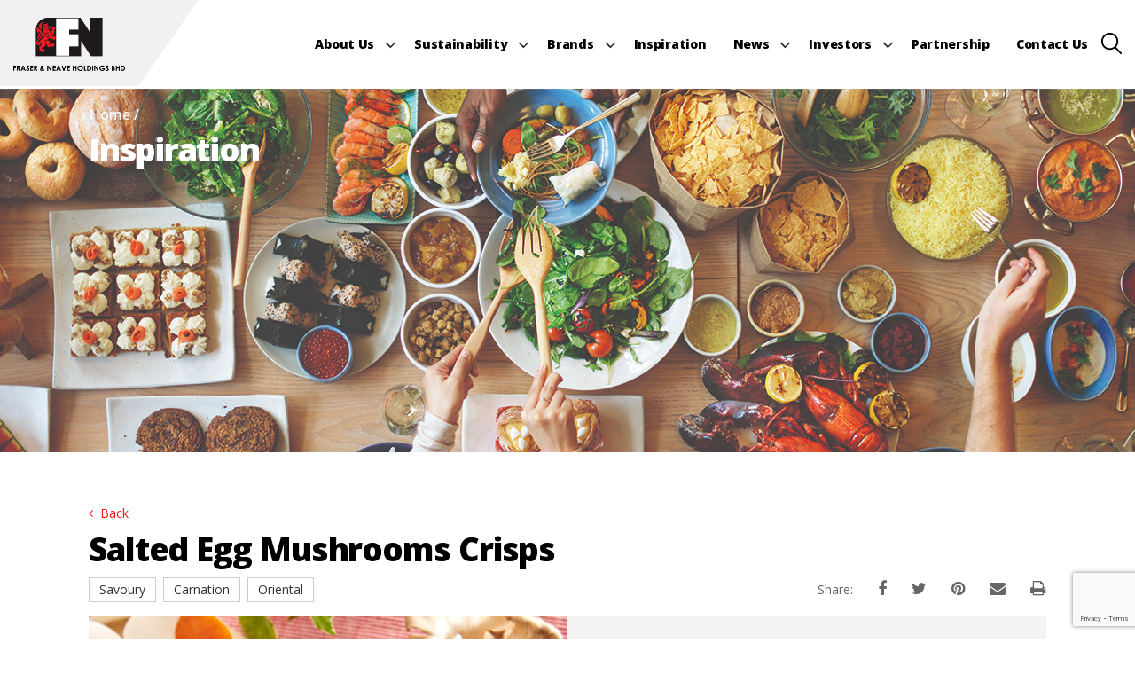

--- FILE ---
content_type: text/html; charset=UTF-8
request_url: https://www.fn.com.my/recipe/salted-egg-mushrooms-crisps/
body_size: 17456
content:
<!DOCTYPE html>
<html lang="en">
<head>
	<meta charset="UTF-8">
	<meta name="viewport" content="width=device-width, initial-scale=1, maximum-scale=1, user-scalable=no">
	<meta property="fb:app_id" content="374762579709291" />
	<link rel="preconnect" href="https://fonts.googleapis.com">
	<link rel="preconnect" href="https://fonts.gstatic.com" crossorigin>
	<meta name='robots' content='index, follow, max-image-preview:large, max-snippet:-1, max-video-preview:-1' />

	<!-- This site is optimized with the Yoast SEO plugin v23.5 - https://yoast.com/wordpress/plugins/seo/ -->
	<link rel="canonical" href="https://www.fn.com.my/recipe/salted-egg-mushrooms-crisps/" />
	<meta property="og:locale" content="en_US" />
	<meta property="og:type" content="article" />
	<meta property="og:title" content="Salted Egg Mushrooms Crisps - Fraser &amp; Neave" />
	<meta property="og:url" content="https://www.fn.com.my/recipe/salted-egg-mushrooms-crisps/" />
	<meta property="og:site_name" content="Fraser &amp; Neave" />
	<meta property="article:modified_time" content="2018-11-16T07:30:38+00:00" />
	<meta property="og:image" content="https://www.fn.com.my/wp-content/uploads/2018/11/salted-egg-mushroom.jpg" />
	<meta property="og:image:width" content="400" />
	<meta property="og:image:height" content="347" />
	<meta property="og:image:type" content="image/jpeg" />
	<meta name="twitter:card" content="summary_large_image" />
	<script type="application/ld+json" class="yoast-schema-graph">{"@context":"https://schema.org","@graph":[{"@type":"WebPage","@id":"https://www.fn.com.my/recipe/salted-egg-mushrooms-crisps/","url":"https://www.fn.com.my/recipe/salted-egg-mushrooms-crisps/","name":"Salted Egg Mushrooms Crisps - Fraser &amp; Neave","isPartOf":{"@id":"https://www.fn.com.my/#website"},"primaryImageOfPage":{"@id":"https://www.fn.com.my/recipe/salted-egg-mushrooms-crisps/#primaryimage"},"image":{"@id":"https://www.fn.com.my/recipe/salted-egg-mushrooms-crisps/#primaryimage"},"thumbnailUrl":"https://www.fn.com.my/wp-content/uploads/2018/11/salted-egg-mushroom.jpg","datePublished":"2018-11-15T03:42:18+00:00","dateModified":"2018-11-16T07:30:38+00:00","breadcrumb":{"@id":"https://www.fn.com.my/recipe/salted-egg-mushrooms-crisps/#breadcrumb"},"inLanguage":"en-US","potentialAction":[{"@type":"ReadAction","target":["https://www.fn.com.my/recipe/salted-egg-mushrooms-crisps/"]}]},{"@type":"ImageObject","inLanguage":"en-US","@id":"https://www.fn.com.my/recipe/salted-egg-mushrooms-crisps/#primaryimage","url":"https://www.fn.com.my/wp-content/uploads/2018/11/salted-egg-mushroom.jpg","contentUrl":"https://www.fn.com.my/wp-content/uploads/2018/11/salted-egg-mushroom.jpg","width":400,"height":347},{"@type":"BreadcrumbList","@id":"https://www.fn.com.my/recipe/salted-egg-mushrooms-crisps/#breadcrumb","itemListElement":[{"@type":"ListItem","position":1,"name":"Home","item":"https://www.fn.com.my/"},{"@type":"ListItem","position":2,"name":"Recipes","item":"https://www.fn.com.my/recipe/"},{"@type":"ListItem","position":3,"name":"Salted Egg Mushrooms Crisps"}]},{"@type":"WebSite","@id":"https://www.fn.com.my/#website","url":"https://www.fn.com.my/","name":"Fraser &amp; Neave","description":"","potentialAction":[{"@type":"SearchAction","target":{"@type":"EntryPoint","urlTemplate":"https://www.fn.com.my/?s={search_term_string}"},"query-input":{"@type":"PropertyValueSpecification","valueRequired":true,"valueName":"search_term_string"}}],"inLanguage":"en-US"}]}</script>
	<!-- / Yoast SEO plugin. -->


<link rel='dns-prefetch' href='//static.addtoany.com' />
<link rel='dns-prefetch' href='//fonts.googleapis.com' />
<script type="text/javascript">
/* <![CDATA[ */
window._wpemojiSettings = {"baseUrl":"https:\/\/s.w.org\/images\/core\/emoji\/15.0.3\/72x72\/","ext":".png","svgUrl":"https:\/\/s.w.org\/images\/core\/emoji\/15.0.3\/svg\/","svgExt":".svg","source":{"concatemoji":"https:\/\/www.fn.com.my\/wp-includes\/js\/wp-emoji-release.min.js?ver=5a2ee57b9a39cf62c1dd0591b456c021"}};
/*! This file is auto-generated */
!function(i,n){var o,s,e;function c(e){try{var t={supportTests:e,timestamp:(new Date).valueOf()};sessionStorage.setItem(o,JSON.stringify(t))}catch(e){}}function p(e,t,n){e.clearRect(0,0,e.canvas.width,e.canvas.height),e.fillText(t,0,0);var t=new Uint32Array(e.getImageData(0,0,e.canvas.width,e.canvas.height).data),r=(e.clearRect(0,0,e.canvas.width,e.canvas.height),e.fillText(n,0,0),new Uint32Array(e.getImageData(0,0,e.canvas.width,e.canvas.height).data));return t.every(function(e,t){return e===r[t]})}function u(e,t,n){switch(t){case"flag":return n(e,"\ud83c\udff3\ufe0f\u200d\u26a7\ufe0f","\ud83c\udff3\ufe0f\u200b\u26a7\ufe0f")?!1:!n(e,"\ud83c\uddfa\ud83c\uddf3","\ud83c\uddfa\u200b\ud83c\uddf3")&&!n(e,"\ud83c\udff4\udb40\udc67\udb40\udc62\udb40\udc65\udb40\udc6e\udb40\udc67\udb40\udc7f","\ud83c\udff4\u200b\udb40\udc67\u200b\udb40\udc62\u200b\udb40\udc65\u200b\udb40\udc6e\u200b\udb40\udc67\u200b\udb40\udc7f");case"emoji":return!n(e,"\ud83d\udc26\u200d\u2b1b","\ud83d\udc26\u200b\u2b1b")}return!1}function f(e,t,n){var r="undefined"!=typeof WorkerGlobalScope&&self instanceof WorkerGlobalScope?new OffscreenCanvas(300,150):i.createElement("canvas"),a=r.getContext("2d",{willReadFrequently:!0}),o=(a.textBaseline="top",a.font="600 32px Arial",{});return e.forEach(function(e){o[e]=t(a,e,n)}),o}function t(e){var t=i.createElement("script");t.src=e,t.defer=!0,i.head.appendChild(t)}"undefined"!=typeof Promise&&(o="wpEmojiSettingsSupports",s=["flag","emoji"],n.supports={everything:!0,everythingExceptFlag:!0},e=new Promise(function(e){i.addEventListener("DOMContentLoaded",e,{once:!0})}),new Promise(function(t){var n=function(){try{var e=JSON.parse(sessionStorage.getItem(o));if("object"==typeof e&&"number"==typeof e.timestamp&&(new Date).valueOf()<e.timestamp+604800&&"object"==typeof e.supportTests)return e.supportTests}catch(e){}return null}();if(!n){if("undefined"!=typeof Worker&&"undefined"!=typeof OffscreenCanvas&&"undefined"!=typeof URL&&URL.createObjectURL&&"undefined"!=typeof Blob)try{var e="postMessage("+f.toString()+"("+[JSON.stringify(s),u.toString(),p.toString()].join(",")+"));",r=new Blob([e],{type:"text/javascript"}),a=new Worker(URL.createObjectURL(r),{name:"wpTestEmojiSupports"});return void(a.onmessage=function(e){c(n=e.data),a.terminate(),t(n)})}catch(e){}c(n=f(s,u,p))}t(n)}).then(function(e){for(var t in e)n.supports[t]=e[t],n.supports.everything=n.supports.everything&&n.supports[t],"flag"!==t&&(n.supports.everythingExceptFlag=n.supports.everythingExceptFlag&&n.supports[t]);n.supports.everythingExceptFlag=n.supports.everythingExceptFlag&&!n.supports.flag,n.DOMReady=!1,n.readyCallback=function(){n.DOMReady=!0}}).then(function(){return e}).then(function(){var e;n.supports.everything||(n.readyCallback(),(e=n.source||{}).concatemoji?t(e.concatemoji):e.wpemoji&&e.twemoji&&(t(e.twemoji),t(e.wpemoji)))}))}((window,document),window._wpemojiSettings);
/* ]]> */
</script>
<style id='wp-emoji-styles-inline-css' type='text/css'>

	img.wp-smiley, img.emoji {
		display: inline !important;
		border: none !important;
		box-shadow: none !important;
		height: 1em !important;
		width: 1em !important;
		margin: 0 0.07em !important;
		vertical-align: -0.1em !important;
		background: none !important;
		padding: 0 !important;
	}
</style>
<link rel='stylesheet' id='contact-form-7-css' href='https://www.fn.com.my/wp-content/plugins/contact-form-7/includes/css/styles.css?ver=5.9.8' type='text/css' media='all' />
<link rel='stylesheet' id='gfonts-css' href='https://fonts.googleapis.com/css2?family=Open+Sans%3Aital%2Cwght%400%2C400%3B0%2C500%3B0%2C600%3B0%2C700%3B0%2C800%3B1%2C400&#038;display=swap&#038;ver=5a2ee57b9a39cf62c1dd0591b456c021' type='text/css' media='all' />
<link rel='stylesheet' id='inner-news-css' href='https://www.fn.com.my/wp-content/themes/wmx/css/inner-recipe.css?ver=5a2ee57b9a39cf62c1dd0591b456c021' type='text/css' media='all' />
<link rel='stylesheet' id='owlcarousel-css' href='https://www.fn.com.my/wp-content/themes/wmx/css/owl.carousel.min.css?ver=5a2ee57b9a39cf62c1dd0591b456c021' type='text/css' media='all' />
<link rel='stylesheet' id='cf7cf-style-css' href='https://www.fn.com.my/wp-content/plugins/cf7-conditional-fields/style.css?ver=2.4.15' type='text/css' media='all' />
<script type="text/javascript" src="https://www.fn.com.my/wp-includes/js/jquery/jquery.min.js?ver=3.7.1" id="jquery-core-js"></script>
<script type="text/javascript" src="https://www.fn.com.my/wp-includes/js/jquery/jquery-migrate.min.js?ver=3.4.1" id="jquery-migrate-js"></script>
<link rel="https://api.w.org/" href="https://www.fn.com.my/wp-json/" /><link rel="EditURI" type="application/rsd+xml" title="RSD" href="https://www.fn.com.my/xmlrpc.php?rsd" />

<link rel='shortlink' href='https://www.fn.com.my/?p=3145' />
<link rel="alternate" title="oEmbed (JSON)" type="application/json+oembed" href="https://www.fn.com.my/wp-json/oembed/1.0/embed?url=https%3A%2F%2Fwww.fn.com.my%2Frecipe%2Fsalted-egg-mushrooms-crisps%2F" />
<link rel="alternate" title="oEmbed (XML)" type="text/xml+oembed" href="https://www.fn.com.my/wp-json/oembed/1.0/embed?url=https%3A%2F%2Fwww.fn.com.my%2Frecipe%2Fsalted-egg-mushrooms-crisps%2F&#038;format=xml" />
	<link rel="preconnect" href="https://fonts.googleapis.com">
	<link rel="preconnect" href="https://fonts.gstatic.com">
	<link rel="icon" href="https://www.fn.com.my/wp-content/uploads/2018/03/favicon.png" sizes="32x32" />
<link rel="icon" href="https://www.fn.com.my/wp-content/uploads/2018/03/favicon.png" sizes="192x192" />
<link rel="apple-touch-icon" href="https://www.fn.com.my/wp-content/uploads/2018/03/favicon.png" />
<meta name="msapplication-TileImage" content="https://www.fn.com.my/wp-content/uploads/2018/03/favicon.png" />
	<style id="egf-frontend-styles" type="text/css">
		p {} h1 {} h2 {} h3 {} h4 {} h5 {} h6 {} 	</style>
		<title>Salted Egg Mushrooms Crisps - Fraser &amp; Neave</title>
	<link rel="stylesheet" type="text/css" media="all" href="https://www.fn.com.my/wp-content/themes/wmx/style.css?v1769027981&vv=4" />
	<link rel="stylesheet" type="text/css" media="all" href="https://www.fn.com.my/wp-content/themes/wmx/css/easy-autocomplete.min.css?vv=4" />
	<link rel="stylesheet" type="text/css" media="all" href="https://www.fn.com.my/wp-content/themes/wmx/css/easy-autocomplete.themes.min.css?vv=4" />
	<link rel="stylesheet" type="text/css" media="all" href="https://www.fn.com.my/wp-content/themes/wmx/css/bootstrap.min.css?v2&vv=4" />
	<link rel="stylesheet" type="text/css" media="all" href="https://www.fn.com.my/wp-content/themes/wmx/css/bootstrap-grid.css?v2&vv=4" />
	<link rel="stylesheet" type="text/css" media="all" href="https://www.fn.com.my/wp-content/themes/wmx/css/menu.css?v1769027981&vv=4" />
	<link rel="stylesheet" type="text/css" media="all" href="https://www.fn.com.my/wp-content/themes/wmx/css/common.css?v21769027981&vv=4" />
	<link rel="stylesheet" type="text/css" media="all" href="https://www.fn.com.my/wp-content/themes/wmx/css/font-awesome.min.css?vv=4" />
	<link rel="stylesheet" type="text/css" media="all" href="https://www.fn.com.my/wp-content/themes/wmx/css/animate.css?vv=4" />
	<link rel="stylesheet" type="text/css" media="all" href="https://www.fn.com.my/wp-content/themes/wmx/css/style.css?v1769027981&vv=4" />
	<!-- Google Tag Manager -->
    <script>(function(w,d,s,l,i){w[l]=w[l]||[];w[l].push({'gtm.start':
    new Date().getTime(),event:'gtm.js'});var f=d.getElementsByTagName(s)[0],
    j=d.createElement(s),dl=l!='dataLayer'?'&l='+l:'';j.async=true;j.src=
    'https://www.googletagmanager.com/gtm.js?id='+i+dl;f.parentNode.insertBefore(j,f);
    })(window,document,'script','dataLayer','GTM-KPL2FZR');</script>
    <!-- End Google Tag Manager -->
</head>
<body data-rsssl=1 class="recipe-template-default single single-recipe postid-3145">
    <!-- Google Tag Manager (noscript) -->
    <noscript><iframe src="https://www.googletagmanager.com/ns.html?id=GTM-KPL2FZR"
    height="0" width="0" style="display:none;visibility:hidden"></iframe></noscript>
    <!-- End Google Tag Manager (noscript) -->
<header>
	<div class="navbar-wrapper">
	    <div class="navbar navbar-default make-me-fixed py-0" role="navigation" id="top-nav">
	        <div class="container-fluid">
	            <nav class="navbar navbar-expand-lg py-lg-0 py-2 px-0">
	                <a class="navbar-brand mr-0" href="https://www.fn.com.my">
	                	<img src="https://www.fn.com.my/wp-content/uploads/2018/08/fnn-logo.png" alt="Fraser &amp; Neave"/>
	                	<img src="https://www.fn.com.my/wp-content/themes/wmx/images/white-logo.png" alt="Fraser &amp; Neave" class="hide-me white-logo"/>
	                </a>
		                <div class="collapse navbar-collapse" id="main-menu">
		                    <ul id="menu-main-menu" class="nav navbar-nav navbar-right scroll ml-auto d-none d-lg-flex"><li id="menu-item-2521" class="menu-item menu-item-type-post_type menu-item-object-page menu-item-has-children menu-item-2521"><a href="https://www.fn.com.my/about-us/">About Us</a>
<ul class="sub-menu">
	<li id="menu-item-823" class="menu-item menu-item-type-custom menu-item-object-custom menu-item-823"><a href="https://www.fn.com.my/about-us/#our-story">Our Story</a></li>
	<li id="menu-item-230" class="menu-item menu-item-type-custom menu-item-object-custom menu-item-230"><a href="https://www.fn.com.my/about-us/#our-leadership">Our Leadership</a></li>
	<li id="menu-item-774" class="menu-item menu-item-type-custom menu-item-object-custom menu-item-774"><a href="https://www.fn.com.my/about-us/#our-assurance">Our Assurance</a></li>
	<li id="menu-item-1909" class="menu-item menu-item-type-custom menu-item-object-custom menu-item-1909"><a href="https://www.fn.com.my/about-us/#going-global">Going Global</a></li>
	<li id="menu-item-232" class="menu-item menu-item-type-custom menu-item-object-custom menu-item-232"><a href="https://www.fn.com.my/about-us/#recognitions">Recognitions</a></li>
	<li id="menu-item-4311" class="menu-item menu-item-type-custom menu-item-object-custom menu-item-4311"><a href="https://www.fn.com.my/about-us/#our-codes-policies">Our Codes &#038; Policies</a></li>
</ul>
</li>
<li id="menu-item-5766" class="menu-item menu-item-type-post_type menu-item-object-page menu-item-has-children menu-item-5766"><a href="https://www.fn.com.my/sustainability/">Sustainability</a>
<ul class="sub-menu">
	<li id="menu-item-5767" class="menu-item menu-item-type-post_type menu-item-object-page menu-item-5767"><a href="https://www.fn.com.my/sustainability/better-business/">Better Business</a></li>
	<li id="menu-item-5768" class="menu-item menu-item-type-post_type menu-item-object-page menu-item-5768"><a href="https://www.fn.com.my/sustainability/better-society/">Better Society</a></li>
	<li id="menu-item-5769" class="menu-item menu-item-type-post_type menu-item-object-page menu-item-5769"><a href="https://www.fn.com.my/sustainability/better-planet/">Better Planet</a></li>
</ul>
</li>
<li id="menu-item-1027" class="menu-item menu-item-type-post_type menu-item-object-page menu-item-has-children menu-item-1027"><a href="https://www.fn.com.my/brands/">Brands</a>
<ul class="sub-menu">
	<li id="menu-item-2122" class="menu-item menu-item-type-post_type menu-item-object-page menu-item-2122"><a href="https://www.fn.com.my/promotions-contests/">Promotions &#038; Contests</a></li>
</ul>
</li>
<li id="menu-item-4606" class="menu-item menu-item-type-custom menu-item-object-custom menu-item-4606"><a href="https://my.fnlife.com/index.php/recipe.html">Inspiration</a></li>
<li id="menu-item-106" class="menu-item menu-item-type-post_type menu-item-object-page menu-item-has-children menu-item-106"><a href="https://www.fn.com.my/news/">News</a>
<ul class="sub-menu">
	<li id="menu-item-237" class="menu-item menu-item-type-custom menu-item-object-custom menu-item-237"><a href="https://www.fn.com.my/news/?tab=featured">Featured News</a></li>
	<li id="menu-item-corporate-financial" class="menu-item-corporate-financial"><a href="https://www.fn.com.my/news/?tab=corporate-financial">Corporate &amp; Financial</a></li>
	<li id="menu-item-events-highlights" class="menu-item-events-highlights"><a href="https://www.fn.com.my/news/?tab=events-highlights">Events &amp; Highlights</a></li>
	<li id="menu-item-community" class="menu-item-community"><a href="https://www.fn.com.my/news/?tab=community">Community</a></li>
</ul>
</li>
<li id="menu-item-91" class="menu-item menu-item-type-post_type menu-item-object-page menu-item-has-children menu-item-91"><a href="https://www.fn.com.my/investors/">Investors</a>
<ul class="sub-menu">
	<li id="menu-item-233" class="menu-item menu-item-type-custom menu-item-object-custom menu-item-233"><a href="https://www.fn.com.my/investors/#reports">Reports</a></li>
	<li id="menu-item-234" class="menu-item menu-item-type-custom menu-item-object-custom menu-item-234"><a href="https://www.fn.com.my/investors/#financial-results">Financial Results</a></li>
	<li id="menu-item-1121" class="menu-item menu-item-type-custom menu-item-object-custom menu-item-1121"><a href="https://www.fn.com.my/investors/#stock-information">Stock Information</a></li>
	<li id="menu-item-235" class="menu-item menu-item-type-custom menu-item-object-custom menu-item-235"><a href="https://www.fn.com.my/investors/#company-announcement">Company Announcements</a></li>
	<li id="menu-item-236" class="menu-item menu-item-type-custom menu-item-object-custom menu-item-236"><a href="https://www.fn.com.my/investors/#corporate-governance">Corporate Governance</a></li>
</ul>
</li>
<li id="menu-item-1871" class="menu-item menu-item-type-post_type menu-item-object-page menu-item-1871"><a href="https://www.fn.com.my/partnership/">Partnership</a></li>
<li id="menu-item-524" class="menu-item menu-item-type-post_type menu-item-object-page menu-item-524"><a href="https://www.fn.com.my/contact-us/">Contact Us</a></li>
</ul><ul id="menu-mobile-main-menu" class="nav navbar-nav navbar-right scroll ml-auto mobile-menu d-lg-none"><li id="menu-item-166" class="menu-item menu-item-type-post_type menu-item-object-page menu-item-home menu-item-166"><a href="https://www.fn.com.my/">Home</a></li>
<li id="menu-item-2520" class="menu-item menu-item-type-post_type menu-item-object-page menu-item-has-children menu-item-2520"><a href="https://www.fn.com.my/about-us/">About Us</a>
<ul class="sub-menu">
	<li id="menu-item-824" class="menu-item menu-item-type-custom menu-item-object-custom menu-item-824"><a href="https://www.fn.com.my/about-us/#our-story">Our Story</a></li>
	<li id="menu-item-322" class="menu-item menu-item-type-custom menu-item-object-custom menu-item-322"><a href="https://www.fn.com.my/about-us/#our-leadership">Our Leadership</a></li>
	<li id="menu-item-323" class="menu-item menu-item-type-custom menu-item-object-custom menu-item-323"><a href="https://www.fn.com.my/about-us/#our-assurance">Our Assurance</a></li>
	<li id="menu-item-1910" class="menu-item menu-item-type-custom menu-item-object-custom menu-item-1910"><a href="https://www.fn.com.my/about-us/#going-global">Going Global</a></li>
	<li id="menu-item-324" class="menu-item menu-item-type-custom menu-item-object-custom menu-item-324"><a href="https://www.fn.com.my/about-us/#recognitions">Recognitions</a></li>
	<li id="menu-item-4310" class="menu-item menu-item-type-custom menu-item-object-custom menu-item-4310"><a href="https://www.fn.com.my/about-us/#our-codes-policies">Our Codes &#038; Policies</a></li>
</ul>
</li>
<li id="menu-item-5827" class="menu-item menu-item-type-post_type menu-item-object-page menu-item-has-children menu-item-5827"><a href="https://www.fn.com.my/sustainability/">Sustainability</a>
<ul class="sub-menu">
	<li id="menu-item-5828" class="menu-item menu-item-type-post_type menu-item-object-page menu-item-5828"><a href="https://www.fn.com.my/sustainability/better-business/">Better Business</a></li>
	<li id="menu-item-5829" class="menu-item menu-item-type-post_type menu-item-object-page menu-item-5829"><a href="https://www.fn.com.my/sustainability/better-society/">Better Society</a></li>
	<li id="menu-item-5830" class="menu-item menu-item-type-post_type menu-item-object-page menu-item-5830"><a href="https://www.fn.com.my/sustainability/better-planet/">Better Planet</a></li>
</ul>
</li>
<li id="menu-item-1028" class="menu-item menu-item-type-post_type menu-item-object-page menu-item-has-children menu-item-1028"><a href="https://www.fn.com.my/brands/">Brands</a>
<ul class="sub-menu">
	<li id="menu-item-2123" class="menu-item menu-item-type-post_type menu-item-object-page menu-item-2123"><a href="https://www.fn.com.my/promotions-contests/">Promotions &#038; Contests</a></li>
</ul>
</li>
<li id="menu-item-878" class="menu-item menu-item-type-post_type menu-item-object-page menu-item-878"><a href="https://www.fn.com.my/inspiration/">Inspiration</a></li>
<li id="menu-item-177" class="menu-item menu-item-type-post_type menu-item-object-page menu-item-has-children menu-item-177"><a href="https://www.fn.com.my/news/">News</a>
<ul class="sub-menu">
	<li id="menu-item-334" class="menu-item menu-item-type-custom menu-item-object-custom menu-item-334"><a href="https://www.fn.com.my/news/?tab=featured">Featured News</a></li>
	<li class="menu-item-corporate-financial"><a href="https://www.fn.com.my/news/?tab=corporate-financial">Corporate &amp; Financial</a></li>
	<li class="menu-item-events-highlights"><a href="https://www.fn.com.my/news/?tab=events-highlights">Events &amp; Highlights</a></li>
	<li class="menu-item-community"><a href="https://www.fn.com.my/news/?tab=community">Community</a></li>
</ul>
</li>
<li id="menu-item-178" class="menu-item menu-item-type-post_type menu-item-object-page menu-item-has-children menu-item-178"><a href="https://www.fn.com.my/investors/">Investors</a>
<ul class="sub-menu">
	<li id="menu-item-339" class="menu-item menu-item-type-custom menu-item-object-custom menu-item-339"><a href="https://www.fn.com.my/investors/#reports">Annual Reports</a></li>
	<li id="menu-item-340" class="menu-item menu-item-type-custom menu-item-object-custom menu-item-340"><a href="https://www.fn.com.my/investors/#financial-results">Financial Results</a></li>
	<li id="menu-item-1120" class="menu-item menu-item-type-custom menu-item-object-custom menu-item-1120"><a href="https://www.fn.com.my/investors/#stock-information">Stock Information</a></li>
	<li id="menu-item-341" class="menu-item menu-item-type-custom menu-item-object-custom menu-item-341"><a href="https://www.fn.com.my/investors/#company-announcement">Company Announcements</a></li>
	<li id="menu-item-342" class="menu-item menu-item-type-custom menu-item-object-custom menu-item-342"><a href="https://www.fn.com.my/investors/#corporate-governance">Corporate Governance</a></li>
</ul>
</li>
<li id="menu-item-1093" class="menu-item menu-item-type-post_type menu-item-object-page menu-item-1093"><a href="https://www.fn.com.my/career/">Career</a></li>
<li id="menu-item-810" class="menu-item menu-item-type-post_type menu-item-object-page menu-item-810"><a href="https://www.fn.com.my/partnership/">Partnership</a></li>
<li id="menu-item-522" class="menu-item menu-item-type-post_type menu-item-object-page menu-item-522"><a href="https://www.fn.com.my/contact-us/">Contact Us</a></li>
</ul>							<div class="social-icons my-4 d-lg-none">
								<span class="d-block font-medium sm_font_size mb-2">Follow Us:</span>
								<a href="https://www.youtube.com/user/FNBMCorporateAffairs" class="d-inline-block pr-3"><i class="fa fa-youtube" aria-hidden="true"></i></a>
								<a href="https://www.linkedin.com/company/f&n-holdings" class="d-inline-block px-3"><i class="fa fa-linkedin" aria-hidden="true"></i></a>
							</div>
							<ul id="menu-footer-lower-menu" class="lower-menu d-lg-none pb-3"><li id="menu-item-25" class="menu-item menu-item-type-custom menu-item-object-custom menu-item-25"><a href="http://www.fraserandneave.com/">Fraser and Neave, Limited</a></li>
<li id="menu-item-26" class="menu-item menu-item-type-custom menu-item-object-custom menu-item-26"><a href="http://www.fnthaidairies.com/">F&#038;N Dairies (Thailand) Limited</a></li>
<li id="menu-item-534" class="menu-item menu-item-type-post_type menu-item-object-page menu-item-534"><a href="https://www.fn.com.my/term-of-use/">Term of Use</a></li>
<li id="menu-item-535" class="menu-item menu-item-type-post_type menu-item-object-page menu-item-privacy-policy menu-item-535"><a rel="privacy-policy" href="https://www.fn.com.my/privacy-policy/">Privacy Policy</a></li>
<li id="menu-item-827" class="menu-item menu-item-type-post_type menu-item-object-page menu-item-827"><a href="https://www.fn.com.my/halal-policy/">Halal Policy</a></li>
<li id="menu-item-1679" class="menu-item menu-item-type-post_type menu-item-object-page menu-item-1679"><a href="https://www.fn.com.my/sitemap/">Sitemap</a></li>
</ul>		                </div>
	                <div id="right-icons">
	                	<a href="#" class="search-filter"></a>
	                </div>
	                <div class="menu-toggle d-lg-none" data-toggle="collapse" data-target="#main-menu" aria-controls="main-menu" aria-expanded="false" aria-label="Toggle navigation" onclick="openNav();">
	                    <div class="menu-toggle-box">
	                        <div class="menu-toggle-inner"></div>
	                    </div>
	                </div>
	            </nav>
	         </div>
	    </div>
	</div>
</header>
<div id="search-filter" class="collapse dropdown-filter">
	<div class="container-fluid md-container py-4">
		<form method="get" action="https://www.fn.com.my" role="search" id="search-form" class="p-relative">
			<input name="s" placeholder="Search for a keyword" type="text" required id="main-search" class="w-100 d-block" />
			<button type="submit"><img src="https://www.fn.com.my/wp-content/themes/wmx/images/icons/search.png"></button>
		</form>
	</div>
</div>
<main id="main">
<section id="banner">
<div class="single-banner">
	<img src='https://www.fn.com.my/wp-content/uploads/2018/05/51.jpg' class='img-fit w-100' alt='' style='object-position:center center'/><div class='page-title white-color padding-left-relative-to-container'>Home /<h1 class='font-weight-bold mt-2'>Inspiration</h1></div>	</div>
</section>
<section id="recipe-content">
	<div class="container-fluid spacer">
				<a href="https://www.fn.com.my/inspiration" class="primary-color d-inline-block back-arrow p-relative"><i class="fa fa-angle-left pr-1" aria-hidden="true"></i> Back</a>
		<h1 class="font-weight-bold my-2">Salted Egg Mushrooms Crisps</h1>
		<div class="row">
			<div class="col-md-6">
				<a href='https://www.fn.com.my/inspiration/?filter=Savoury' class='tags mr-2 mb-2'>Savoury</a><a href='https://www.fn.com.my/inspiration/?filter=Carnation' class='tags mr-2 mb-2'>Carnation</a><a href='https://www.fn.com.my/inspiration/?filter=Oriental' class='tags mr-2 mb-2'>Oriental</a>			</div>
			<div class="col-md-6 text-sm-right text-center exclude-print">
				<span class="medium-gray md_font_size d-inline-block">Share:</span>
				<div id="share-icons" class="text-right d-inline-block ml-sm-4 ml-2">
					<a class="social-link medium-gray facebook" href="https://www.facebook.com/share.php?u=https://www.fn.com.my/recipe/salted-egg-mushrooms-crisps/" onclick="return !window.open(this.href, 'Facebook', 'width=500,height=500')" rel="nofollow" target="_blank" title="Share"><i class="fa fa-facebook"></i></a>
					<a class="social-link medium-gray twitter" href="https://twitter.com/home?status=Salted Egg Mushrooms Crisps https://www.fn.com.my/recipe/salted-egg-mushrooms-crisps/" onclick="return !window.open(this.href, 'title', 'width=500,height=500')" rel="nofollow" target="_blank" title="Tweet"><i class="fa fa-twitter"></i></a>
					<a class="social-link medium-gray pinterest" href="https://pinterest.com/pin/create/button/?url=https://www.fn.com.my/recipe/salted-egg-mushrooms-crisps/&description=Salted Egg Mushrooms Crisps" onclick="return !window.open(this.href, 'Pinterest', 'width=500,height=500')" rel="nofollow" target="_blank" title="Pin it"><i class="fa fa-pinterest"></i></a>
					<a class="social-link medium-gray email" href="/cdn-cgi/l/email-protection#[base64]" onclick="return !window.open(this.href, 'Email', 'width=500,height=500')" title="Email to a Friend"><i class="fa fa-envelope"></i></a>
				</div>
				<span class="d-inline-block medium-gray ml-4" id="print-icon"><i class="fa fa-print"></i></span>
			</div>
		</div>
		<div class="row recipe-details align-items-middle mt-2 mx-0">
			<div class="col-md-6 px-0">
					<img src="https://www.fn.com.my/wp-content/uploads/2018/11/salted-egg-mushroom.jpg" alt="" class="img-fit h-100 w-100" />
					</div>
			<div class="col-md-6 py-sm-5 py-4 recipe-detail">
								<hr />
				<div class="additional-info sm_font_size">
					<div id='serving_size' class='mb-4'><span class='font-weight-bold d-block'>Serving Size</span>4 pax</div><div id='preparation_time' class='mb-4'><span class='font-weight-bold d-block'>Preparation Time</span>20 min</div><div id='cooking_time' class='mb-4'><span class='font-weight-bold d-block'>Cooking Time</span>10 min</div>				</div>
			</div>
		</div>
		<div class="spacer-top mx-0 ingredient-list">
			<h2 class="h1 font-weight-bold mb-3 pb-3">Ingredients</h2>
			<div class='row'><div class='col-md-6'><div class='ingredient mb-1 p-relative'><span class='primary-color w-100 font-weight-bold d-block ingredient-amt'>Fried Mushroom</span></div><div class='ingredient mb-1 p-relative'><span class='primary-color font-weight-bold d-inline-block ingredient-amt'>
200g</span><p>Oyster mushrooms</p></div><div class='ingredient mb-1 p-relative'><span class='primary-color font-weight-bold d-inline-block ingredient-amt'>
200g</span><p>Flour</p></div><div class='ingredient mb-1 p-relative'><span class='primary-color font-weight-bold d-inline-block ingredient-amt'>
1 tsp</span><p>White pepper powder</p></div><div class='ingredient mb-1 p-relative'><span class='primary-color font-weight-bold d-inline-block ingredient-amt'>
1 tsp</span><p>Salt</p></div><div class='ingredient mb-1 p-relative'><span class='primary-color font-weight-bold d-inline-block ingredient-amt'>
2 nos</span><p>Eggs, lightly beaten</p></div><div class='ingredient mb-1 p-relative'><span class='primary-color font-weight-bold d-inline-block ingredient-amt'>
</span><p>Cooking oil for deep frying</p></div><div class='ingredient mb-1 p-relative'><span class='primary-color w-100 font-weight-bold d-block ingredient-amt'>
</span></div><div class='ingredient mb-1 p-relative'><span class='primary-color w-100 font-weight-bold d-block ingredient-amt'>
</span></div></div><div class='col-md-6'><div class='ingredient mb-1 p-relative'><span class='primary-color w-100 font-weight-bold d-block ingredient-amt'>
Salted egg yolk sauce</span></div><div class='ingredient mb-1 p-relative'><span class='primary-color font-weight-bold d-inline-block ingredient-amt'>
40g</span><p>Butter</p></div><div class='ingredient mb-1 p-relative'><span class='primary-color font-weight-bold d-inline-block ingredient-amt'>
1 stalk</span><p>Curry leaves</p></div><div class='ingredient mb-1 p-relative'><span class='primary-color font-weight-bold d-inline-block ingredient-amt'>
1 no</span><p> Bird eye chili, sliced</p></div><div class='ingredient mb-1 p-relative'><span class='primary-color font-weight-bold d-inline-block ingredient-amt'>
2 nos</span><p>Salted egg yolk, steamed & mashed</p></div><div class='ingredient mb-1 p-relative'><span class='primary-color font-weight-bold d-inline-block ingredient-amt'>
100g</span><p>CARNATION® Evaporated Creamer</p></div><div class='ingredient mb-1 p-relative'><span class='primary-color font-weight-bold d-inline-block ingredient-amt'>
1 tbsp</span><p>Sugar</p></div><div class='ingredient mb-1 p-relative'><span class='primary-color font-weight-bold d-inline-block ingredient-amt'>
Half tsp</span><p>Chicken stock powder</p></div><div class='ingredient mb-1 p-relative'><span class='primary-color w-100 font-weight-bold d-block ingredient-amt'>
</span></div></div></div>		</div>
		<div class="spacer-top mx-0 ingredient-list">
			<h2 class="h1 font-weight-bold mb-3 pb-3">Instruction</h2>
			<div class='ingredient mb-2 p-relative'><span class='primary-color font-weight-bold d-inline-block ingredient-amt'>Step 1</span><p>Mix the flour, white pepper powder and salt together. Coat the oyster mushrooms with beaten eggs following by flour mixture. Deep fried the mushrooms until golden brown and set aside.</p>
</div><div class='ingredient mb-2 p-relative'><span class='primary-color font-weight-bold d-inline-block ingredient-amt'>Step 2</span><p>In another pan, stir fry butter, curry leaves &amp; bird eye chili until fragrant. Add in salted egg yolk, stir constantly until foamy.</p>
</div><div class='ingredient mb-2 p-relative'><span class='primary-color font-weight-bold d-inline-block ingredient-amt'>Step 3</span><p>Add CARNATION® Evaporated Creamer, sugar &amp; chicken stock powder and cook until thickened. Stir and coat the mushrooms in the salted egg yolk sauce. Ready to serve.</p>
</div>		</div>
	</div>
</section>
<section id="bottom-scroller" class="spacer">
	<div class="container-fluid md-container">
	<h2 class='h1 font-weight-bold white-color mb-5 text-center'>You May Also Like</h2><div class='recipe-carousel owl-carousel mb-5 row mx-0'><div class='recipe-item col'><a href='https://www.fn.com.my/recipe/jewel-jelly/' class='h-100 p-relative'><div class='upper-tags'><span class='red-tag text-center text-uppercase ml-3 mr-2 pull-left'>35<br/>MIN</span></div><div class='img-wrapper'>		<img src="https://www.fn.com.my/wp-content/uploads/2021/02/Jewel-Jelly.jpg" alt="" class="img-fit w-100" />
		</div><div class='recipe_desc py-3 px-3'><span class='font-weight-bold pb-3 black-color'>Jewel Jelly</span><p class='dark-gray d-none d-md-block'></p></div></a></div><div class='recipe-item col'><a href='https://www.fn.com.my/recipe/bread-butter-pudding/' class='h-100 p-relative'><div class='upper-tags'><span class='red-tag text-center text-uppercase ml-3 mr-2 pull-left'>45<br/>MIN</span></div><div class='img-wrapper'>		<img src="https://www.fn.com.my/wp-content/uploads/2021/02/Puding-Roti-Mentega.jpg" alt="" class="img-fit w-100" />
		</div><div class='recipe_desc py-3 px-3'><span class='font-weight-bold pb-3 black-color'>Bread Butter Pudding</span><p class='dark-gray d-none d-md-block'></p></div></a></div><div class='recipe-item col'><a href='https://www.fn.com.my/recipe/ayam-masak-lemak-chili-api/' class='h-100 p-relative'><div class='upper-tags'><span class='red-tag text-center text-uppercase ml-3 mr-2 pull-left'>95<br/>MIN</span></div><div class='img-wrapper'>		<img src="https://www.fn.com.my/wp-content/uploads/2021/02/Ayam-Masak-Lemak-Cili.jpg" alt="" class="img-fit w-100" />
		</div><div class='recipe_desc py-3 px-3'><span class='font-weight-bold pb-3 black-color'>Ayam Masak Lemak Chili Api</span><p class='dark-gray d-none d-md-block'></p></div></a></div></div>	</div>
</section>
</main>
<footer>
	<div id="backtotop" class="white-color text-center">
		<i class="fa fa-angle-double-up"></i>
	</div>
	<div id="upper-menu" class="pt-4 pb-3">
		<div class="container-fluid white-color">
			<div class="row justify-content-between mx-0">
				<div class="footer-left-menu">
					<ul id="menu-footer-upper-menu" class="upper-menu"><li id="menu-item-1095" class="menu-item menu-item-type-post_type menu-item-object-page menu-item-1095"><a href="https://www.fn.com.my/career/">Career</a></li>
<li id="menu-item-1908" class="menu-item menu-item-type-custom menu-item-object-custom menu-item-1908"><a href="https://www.fn.com.my/about-us/#going-global">Going Global</a></li>
<li id="menu-item-9638" class="menu-item menu-item-type-post_type menu-item-object-page menu-item-9638"><a href="https://www.fn.com.my/sustainability/">Sustainability</a></li>
</ul>				</div>
				<div class="align-self-center social-icons mt-lg-0 mt-3">
					<span class="font-medium">Follow Us:</span>
					<a href="https://www.youtube.com/user/FNBMCorporateAffairs" class="pl-4"><i class="fa fa-youtube" aria-hidden="true"></i></a>
					<a href="https://www.linkedin.com/company/f&n-holdings" class="pl-4"><i class="fa fa-linkedin" aria-hidden="true"></i></a>
				</div>
			</div>
		</div>
	</div>
	<div id="lower-menu" class="py-3">
		<div class="container-fluid">
			<ul id="menu-footer-lower-menu-1" class="lower-menu"><li class="menu-item menu-item-type-custom menu-item-object-custom menu-item-25"><a href="http://www.fraserandneave.com/">Fraser and Neave, Limited</a></li>
<li class="menu-item menu-item-type-custom menu-item-object-custom menu-item-26"><a href="http://www.fnthaidairies.com/">F&#038;N Dairies (Thailand) Limited</a></li>
<li class="menu-item menu-item-type-post_type menu-item-object-page menu-item-534"><a href="https://www.fn.com.my/term-of-use/">Term of Use</a></li>
<li class="menu-item menu-item-type-post_type menu-item-object-page menu-item-privacy-policy menu-item-535"><a rel="privacy-policy" href="https://www.fn.com.my/privacy-policy/">Privacy Policy</a></li>
<li class="menu-item menu-item-type-post_type menu-item-object-page menu-item-827"><a href="https://www.fn.com.my/halal-policy/">Halal Policy</a></li>
<li class="menu-item menu-item-type-post_type menu-item-object-page menu-item-1679"><a href="https://www.fn.com.my/sitemap/">Sitemap</a></li>
</ul>			<div id="copyright-text">
				<p class="pt-1">Copyright &copy; 2026 Fraser & Neave Holdings Bhd (004205-V). <br class="d-sm-none" />All Rights Reserved.</p>
			</div>
		</div>
	</div>
</footer>
<script data-cfasync="false" src="/cdn-cgi/scripts/5c5dd728/cloudflare-static/email-decode.min.js"></script><script type="text/javascript">
var suggestion_list =  ["F&NHB Honours Student Excellence at the  F&N Chairman's Award 2025","F&NHB Posts Resilient Performance for FY2025","NutriWell","F&N Clarifies GOLD COIN Product Labelling for the Palestinian Market | 21 October 2025","Information Technology Security Policy","F&NHB Celebrates Malaysia Day with Star Media Group through \u201cRasa Malaysia\u201d Media Appreciation Even","F&NHB Launches NutriWell in Malaysia, Inspiring a Naturally Better Way to Live","F&NHB Partners with Jagoi Heritage Association (JADC) to Champion Water Conservation at Bung Jagoi Heritage Village","F&NHB Maintains Revenue and Profit Growth in 1H FY2025","F&NHB Spreads Festive Ramadan Cheer Through Nationwide Initiatives","F&N AgriValley Welcomes 2,500 Dairy Cattle","Negeri Sembilan\u2019s Menteri Besar Tours F&N AgriValley,  Underscoring State\u2019s Commitment to Becoming Malaysia\u2019s Dairy Hub","F&NHB Continues to Capture Value from Strategic Investments and Cost Optimisation","F&NHB Celebrates Student Performance at the F&N Chairman's Award 2024","100PLUS Extends Partnership with BAM until 2028","F&NHB Maintains Final Dividend Amidst Unexpected Setback in Agrivalley","F&N Launches \"Jom Sihat, Kekal Cergas\" Campaign to Promote Healthier Lifestyles Among Malaysians","Cocoaland","F&NHB Achieves Higher 1H and Q2 Revenue","F&N Spreads Chinese New Year Joy to Over 500 Children, Elderly and Underprivileged Across Malaysia","Introducing F&N X KLEAN Reverse Vending Machine!","F&NHB Honours Academic Excellence with the F&NHB Chairman's Award 2023","100PLUS and SRIXON Join Hands to Advance Junior Golf Development in Malaysia","F&N Celebrates 140th Anniversary, Building for the Future","F&N Fulfills Wishlists of over 170 Children this Christmas","F&NHB Empowers Youths While Bringing Deepavali Cheer","F&NHB Recorded Resilient Growth for FY2023","F&N Partners with Industry leaders GRAB, KLEAN, and MRANTI to launch AI-driven Reverse Vending Machine","Borneo Springs","Fraser & Neave Holdings Bhd (F&NHB) Celebrates 140th Anniversary, With a Deep Rooted and Growth in East Malaysia","F&N Celebrates 140 Years with a Tribute to its Heritage and Unwavering Support by Malaysians","Track Cycling Star Azizul is Now a 100LUS Brand Ambassador","F&N Breaks Ground on New Integrated Dairy Farm in Gemas, Negeri Sembilan","F&NHB Profitability Rises in Q2","F&N Brings Smiles to Underprivileged Children Through Buka Puasa and Raya Gifts","F&N Continues Raising Awareness About Recycling Through Partnership With SWCorp Malaysia","Prohibiting Sexual Harassment Policy","In Loving Memory of Khunying Puan Sri Wanna Sirivadhanabhakdi","F&N Strengthens Its Presence in Indochina with Extended Rights from Nestl\u00e9","F&N Shares the Chinese New Year Cheer With the Elderly and Underprivileged Throughout Malaysia and Brunei","Ng Tze Yong Signs Up as 100PLUS Brand Ambassador","F&N Focuses on Re-energising for Sustainable Future","F&NHB Celebrates Penang Winners of the School Recycling Programme","F&NHB to Leverage Combined Strengths with Cocoaland to Expand Share in Packaged Food","F&NHB Records Higher Revenue for FY2022","F&NHB Recognizes for Its Halal Achievements during MIHAS 2022","F&N\u2019S Poster Competition Showcases Children's Wishes for a Greener Malaysia","Product Stewardship","100PLUS Celebrates World Hydration Day by Hydrating Over 100,000 Malaysians Across Peninsular Malaysia","F&NHB Kicks Off Nationwide School Recycling Programme Again After Two-Year Hiatus","2021 Facts at a Glance","F&NHB Spreads Cheer of Raya across States of Malaysia","F&NHB Records Higher Q2 Revenue on Continued Momentum","Lee Shun Hing","NONA","Important Scam Alert","F&N Rewards Children of Employees for Outstanding Achievements in School","F&N Brings CNY Cheer to the Less Fortunate throughout Malaysia","F&N Remains Resilient Amidst Short-Term Global Challenges","F&N Spreads Festive Cheer to Shelter Home as Part of Its Efforts to Support Local Communities","F&NHB Recorded Revenue Growth for FY2021 Amidst Covid-19 Disruptions","Sustainability @ F&N V3 Test","Human Rights Policy","Genetically Modified Organisms","Sustainable Agriculture","Biodiversity","Packaging","Food Loss and Waste","Waste Management","Water Stewardship","Energy & Climate Change","Human Rights","Health & Nutrition","Local Community","Employee Safety, Health & Well-being","Our People","Public Policy","Supply Chain Stewardship","Innovation","Governance and Ethics","Tax Contribution","Economic Performance","Better Planet","Better Society","Material Issues","Stakeholder Management","Our Value Chain","Better Business","2025 Commitments","Our Sustainability Framework","2020 Facts at a Glance","Sustainability @ F&N","F&NHB Achieves 100% Vaccination Rate of its Workforce in Klang Valley, Bentong and East Malaysia, 90% Nationwide","F&NHB Recorded Stronger First Half Amidst Covid-19 Containment Measures","F&NHB  Fosters the Spirit of Ramadan by Contributing 'F&N Pek Penyayang\u2019 Packages Worth Over RM1 Million to B40 Families, Frontlines and NGOs","100PLUS Presents Bonus to All-England Champion Lee Zii Jia","F&NHB Teamed Up with Key Industry Leaders to Improve Collection and Recycling of Packaging Waste in Malaysia","Prime Minister's Hibiscus Award Recognises F&NHB for Environmental Stewardship","Jewel Jelly","Bread Butter Pudding","Ayam Masak Lemak Chili Api","Shrimp Alfredo Pasta","Mocha Ice Cream","F&N Pursues Sustainable Growth in the Midst of Pandemic","F&NHB Asserts Commitment to Environmental Stewardship with 10MWp Solar Roof Project","F&NHB Recorded Resilient Full Year Performance Amidst Covid-19","Tasty Fried Pumpkin with Salted Egg Yolk","Carnation\u00ae Coffee Chicken","Students Turn Recycled Items into Art","F&NHB Wins the Prestigious Halal Food and Beverage Excellence Award","100PLUS sign up Aaron Chia, Soh Wooi Yik as Brand Ambassadors","Azizulhasni, Bonnie Named Athlete of the Year at SAM-100PLUS Awards 2019","Juniors Up Against Seniors For SAM-100PLUS Athlete of the Year Award 2019","Supplier Code of Practice","Our Codes & Policies","Biskut Susu","Buko Pandan","Cheesekut Leleh","Kek Lapis","Kek Lumut","Watermelon Mint Cooler","Blueberry Mojito Mocktail","Grapefruit Cucumber Crush","Sparkling Fruit Tea","Soya Choco","Soya Oatmeal","Bubur Barli Jagung","Soya Milk Tea","Traditional Sponge Cake","Honey Soy Chicken","Closing the Gap Between Disadvantaged Students and Digitisation","F&NHB Pledges to Support 10,000 Families, National Frontliners and Underprivileged this Ramadan","CARNATION\u00ae Cheese Cake in a Cup","CARNATION\u00ae Batik Cake","CARNATION\u00ae Cookie & Cream Milk Shake","Teh Tarik ORI Madu Padu","Roti Bom Gebu Gebas","Pisang Goreng Cheezy Wheezy","Apam Tak Balik Kampung","Seharum Kuih Nona Pandan","Tepung Pelita Si Jelita","Crazee Cheezee Wedges","Pakar Kambing Bakar Coming","Nasi Kukus Ayam Rempah Ratus","Stir Fried Sate-sfying","Nasi Arab Kambing Home","Pulut Panggang Fasa 4","Bubur Lambuk 1 Malaysia (BL1M)","Murtabak Ayam Kuarantin","Ayam Percik Merecik Kaw","Roti John Legend-ary","F&NHB Maintained Profit for Its Second Quarter Supported by Thailand Operations","CARNATION\u00ae Lemongrass Nasi Lemak with Omelette","Rainbow Drink","Honeydew Shake","CARNATION\u00ae Shrimp Omelette","CARNATION\u00ae Roti John","CARNATION\u00ae Popcorn Chicken","F&N Zooms into the Malaysia Book of Records for Highest Number of Participants at \u201cMamak Virtual Terbesar Teh Tarik Ori F&N\u201d","Ais Campur Bandung  F&N","Soda Gembira","Soda Herba","Ais Bandung Tarik","Laici Rut B","Float Sarsaparilla Istimewa","F&NHB Strives to Minimise Impacts of Covid-19 on Business and Employees' Wellbeing","Statement on COVID-19 Movement Control Order | 17 March 2020","Second Leg of F&N \u201cRecycle for a Life Cycle\" Day @ Kuching","F&N \u201cRecycle for a Life Cycle\u201d Day Makes Recycling Fun","F&N Spreads CNY Joy to Underprivileged Students","F&N Scales Up Its E-Commerce with Online Flagship Store","Massive Boost for Zii Jia as He Signs on as 100PLUS Brand Ambassador","F&N Brings Christmas Cheer to Kids in Need","Building the Foundation for Lifelong Learning","F&NHB Takes Major Leap Towards Promoting Malaysia's Health And Food Security Agenda With Mega Dairy Farm Project","F&NHB Records Higher Revenue And Double-Digit Growth In Profit Before Tax For FY2019","Spreading Light This Deepavali","Eight Treasures Rice","Cheesy Buttermilk Squid","CARNATION\u00ae Puffy Omelet Pizza","CARNATION\u00ae Dorayaki Pancake","F&NHB Continues To Evolve To Meet The Nation's Beverage And Dairy Needs With New Milestone Into Dairy & Crop Farming","F&NHB Plans To Venture Into Integrated Dairy Farming And Milk Production With Purchase Of 4,454 Hectares Of Land In Perlis","Magic Chocolate Mug Cake","Watermelon Popsicles","Carnation\u00ae Sparkling Grape Drink","F&N School Recycling Campaign 2019 In Kuching Collects More Than 10 Times The Amount Of Recyclables Amassed In Inaugural Initiative","F&N Lauds Employees' Children With Stellar Achievements In Academic And Extra-Curricular Activities","F&N Helps Malaysian Pilgrims Stay Hydrated During Haj","Jom Get Fit While Giving Back To Nature With F&N","Spreading Raya Cheer To The Less Fortunate Via Seratus Ikhlas, Setulus 100PLUS","Sharing Ramadan Blessings With Underprivileged Children","Ayam Percik Pasta","Fruit Tartlet","Nurturing Sincerity This Ramadan With 100PLUS","F&NHB First Half Net Profit Rises Double Digit Fuelled By Strong Second Quarter Performance","Memorable Outing For Rumah Ilham Boys At Montfort Boys Town","8R Roadshow Rolls Into Seberang Perai","100PLUS Rehydrates Racers at Paris Semi Marathon 2019","'F&N Go Green++ One Child, One School Bag' Brings Smiles To Children In Need","F&N Partners with SWCorp for Nationwide Recycling Campaign","F&N School Recycling Campaign Spreads Its Wings In Kuching","Inspiring Youth To Move Towards Digitisation","F&N Invest RM30 Million In Capex For 2019 To Ramp Up Innovative Offerings","CARNATION\u00ae Golden Omelette Roll \u9ec4\u91d1\u86cb\u5377","100PLUS Renews Contract With Chong Wei","F&N Unveils Full Cream Condensed Milk In New Innovative Packagings To Commemorate 135th Anniversary","Students Gain An Early Start To Recycling","F&N\u2019S First Ever School Recycling Campaign In Melaka Inspires Young Eco-Leaders","Major Triumph For First Ever Kempen Kitar Semula F&N & MPSJ","Kempen Kitar Semula F&N & MBSA Hits A New Record With 175,161.72KG Collection Of Recyclables","Young PJ Environmentalist Get Into The Recycling Spirit","Sang Har Mee","Creamy Foam Green Tea","Salted Egg Mushrooms Crisps","Papaya Pudding","F&NHB Continues To Invest In Innovation and Capacity For Stronger Business Growth","F&NHB Delivered Double-Digit Profit Growth For FY2018,  With Stronger 2nd Half Performance","Early Childhood Education Critical To Children's Lifelong Learning Journey","Deepavali Cheer For Residents Of Rumah Kebajikan Rita","Proud Moment For Rumah Ilham Kids","F&N\u2019S Inaugural School Recycling Campaign in Perlis A Big Success","Penang's Real-Life Environmental Warriors","Overwhelming Response For Kempen Kitar Semula F&N & MPSP 2018","Statement on F&N SEASONS Ice Lemon Tea | 5 October 2018","F&NHB Wins BestBrands in FMCG \u2013 Dairy Products Award At The Brandlaureate World Halal Best Brands Awards 2018","Puteri Mandi","Lemon Vanilla Cupcake with Strawberry","Corn Croquette","Chocolate Banana Smoothie","F&N Celebrates Employees' Children For Outstanding Academic And Extra-Curricular Performance","100PLUS Active Sachets For National Athletes And SAM Members","F&NHB Launches RM90.5 Million Aseptic Cold-Filling Line","It's The Season To #biarnatural And Share The Refreshing Goodness With Just RM1","F&N Investor Open Day","Beyond Delicious OYOSHI Offers Improved Taste For Today's Consumers","Instilling Leadership Skills In The Young","F&N Spreads Message of Recycling to Schools in Petaling Jaya","Early Hari Raya Cheer For 80 Underprivileged Kids","Recognitions","Our Assurance","Our Leadership","Going Global","About Us","Future stars in action at this week\u2019s 100PLUS National Junior Circuit Grand Finals","F&N\u2019s Special Ramadan Treats Promise \u2018Bigger Price Savings, Wholesome Delights\u2019","Promotions & Contests","Scam Alert | 8 June 2018","Building Fundamental Skills For The Next Generation Of Leaders","Statement on F&N SEASONS Soya Bean Milk | 31 May 2018","Sitemap","F&N Expands Recycling Campaign to Melaka","Caramel Banana & Coconut Spring Roll","Caramel Banana & Coconut Pancakes","Crystal Jelly","Durian Ice Cream","Teh Tarik Sago","Crystal Pandan Drinks","F&N Jolly Drinks","Ayam Masak Merah Pasta","Chicken Pineapple & Longan Curry","Hor Mok Pizza","Massaman Lamb & Cashew Curry","Stir-Fry Satay","3 Layer Pudding with Melaka Cream","Banana & Peach Crumble with Vanilla Sauce","Caramel Durian Crisper","Coconut Caramel Crepe","Creamy Corn Pudding","Green Bean Slush","Pandan Cheesecake Brownies","Polenta Cake with Rose Cream","Fiery Creamy Smoked Chicken Pasta","Seafood Tom Yum Risotto","Ayam Percik Burger","Butter Milk Prawn","Seafood Pumpkin Pot","Silky Scrambled Egg White wit Crab Stick","Spicy Baked Fish with Grape Chutney","Adzuki Avocado Milkshake","Healthy Fruity Booster","Honey Chia Milk","Moist Pandan Mugfin","Durian Cheese Tart","Crystal Longan Jelly","Chocolate French Toast","Apple Pie Wonton","National Athletes Can Now Pack 100PLUS Active Sachets During Overseas Stints","100PLUS Awarded with Healthier Choice Logo by the Ministry of Health Malaysia","F&NHB Aims to Expand Share of Ready-To-Drink Beverages Market with an Enhanced Portfolio of Healthier Choice Products","F&NHB Posts Higher Revenue in Second Quarter FY2018 Driven by Stronger Food & Beverages Malaysia","Fragrant Yam Rice","Career","Brands","100PLUS","F&N Canned Milk & Ready-to-drink Tea","F&N Magnolia","F&N SEASONS","OYOSHI","CARNATION\u00ae","est COLA","F&N Fruit Tree","F&N Fun Flavours","FARMHOUSE","GOLD COIN","RANGER","TEAPOT","F&N Ice Mountain","Borneo\u00ae","Bear Brand","Cap Junjung","IDEAL\u00ae","Sunkist","Ayam Masak Merah Lasagna","Vegetables Green Curry","Seafood Tom Yam","Almond Milk","Jagung Milkshake","Dragon Fruit Banana Smoothie","Inspiration","Halal Policy","Partnership","Raising Leaders Among Underprivileged Children","Feeling Nutritional Goodness with F&N Magnolia","Magnolia Milk Aid to Elevate Health and Nutrition of the Underprivileged Children","Orphans Head Team Building Programme for Orang Asli Children","F&N\u2019S Recycling Initiative Grows Stronger","Orphans Get New Clothes For Deepavali","Orphans Graduate From Leadership Program with Flying Colours","Creative Young Recyclers Achieve Over 1 Million KG in Recyclables Through F&N-MBSA Campaign","F&N Lends a Hand to Give Youths New Hope","Shaping a Better Tomorrow Through Education","New Sleek Cans for F&N SEASONS Tea","Protein Goodness in Every Drop With New F&N Nutrisoy Fresh","Children from Three Homes have a Ball at F&N Christmas Carnival","Treasure From Trash","Breathing New Life Into Packaging","F&N Expands Recycling Initiative to Sarawak","New Raya Outfits and Sumptuous Treat for 82 Underprivileged Children","Upcycling To Turn Waste Into Treasure","Making a Difference in the Life of Orphans","F&N Merry Christmas Treat","F&N & MPSP Challenge School Children To Become Recycling Heroes","F&N and Media Prima Television Networks Ignite the Spirit of Kindness This Ramadan and Syawal","F&N Spreads the Warmth of Ramadan","F&N Teams Up with Fizo Omar And Mawar to Strengthen Treasured Taste Moments and Provide Great Savings for Consumers this Ramadan","100PLUS Boost for Five National Badminton Players","ONESILAT World Championship 2016","F&N Receives MSOSH OSH Award 2015","100PLUS Wins GOLD in Beverage - Non Alcoholic Category","Afif, Qistina win 100PLUS Malaysian Junior Open Golf 2016","Silver Shuttlers Receive Cash And Lifetime Supply Of 100PLUS","F&N Delivers Solid Performance for FY2015\/2016","Drive Home the Taste of Treasured Moments","F&N Magnolia 'Be Who You Want To Be\u2019 campaign","100PLUS Boost for Chong Wei Ahead of Sudirman Cup","F&N Introduces the Gold Standard and Teh Tarik Master, \"Hang Tarik\" to Share the Perfected Art of Teh Tarik Making","\u2018Be Together, Be Refreshed\u2019 Campaign","100PLUS Launches Special Gold-Coloured Cans","World Champions Dominate SAM-100PLUS Awards 2017","F&N Registers Solid First Half Performance With Substantial Profit Growth","F&N Announces RM210 Million Investment In Key Capex Projects","F&N Spearheads In Inspiring Future Chefs To Raise Standards Of Culinary Excellence Through Teaming Up With Taylor\u2019s University","100PLUS Pledges RM3 Million for Kuala Lumpur 2017","F&N Gets Possession of RM26m KKIP Lot","F&NHB Wins BrandLaureate Award","'Fraser & Neave Bursary' Contribution Towards Rotary Club Scholarship Scheme","F&N Launches RM31.5 Million, First-Of-Its-Kind-UHT Line in Sarawak","F&N To Ramp Up Exports, Leveraging On Weaker Ringgit and Accelerate Transformation Program","F&N and McDonald's Malaysia Ink Partnership to Serve 100PLUS","F&N to Maximise Growth Opportunities upon Completion of Business Transformation Programme","F&N Accelerates Export Programme To Achieve Targeted RM500 Million Before 2020","100PLUS and BAM Sign New Two-Year Sponsorship Deal","Term of Use","Privacy Policy","Contact Us","Sprinter Khairul lights up Torch Run at F&N HQ","Rousing send-off for 100PLUS Ambassadors","100PLUS Can At KL2017 Listed As Biggest Ever In Malaysia Book Of Records","News","Investors","Home"];
var base_url = "https://www.fn.com.my";
</script>
<script type="text/javascript" src="https://www.fn.com.my/wp-includes/js/jquery/jquery.min.js"></script>
	<script>
	$ = jQuery;
	</script>
	<script type="text/javascript" src="https://www.fn.com.my/wp-content/themes/wmx/js/jquery.easing.min.js"></script>
<script type="text/javascript" src="https://www.fn.com.my/wp-content/themes/wmx/js/main.js"></script>
<script type="text/javascript" src="https://npmcdn.com/tether@1.2.4/dist/js/tether.min.js"></script>
<script type="text/javascript" src="https://www.fn.com.my/wp-content/themes/wmx/js/bootstrap.min.js?v2"></script>
<script type="text/javascript" src="https://www.fn.com.my/wp-content/themes/wmx/js/wow.min.js"></script>
<script type="text/javascript" src="https://www.fn.com.my/wp-content/themes/wmx/js/jquery.easy-autocomplete.min.js"></script>
<script type="text/javascript" src="https://code.jquery.com/ui/1.14.0/jquery-ui.min.js"></script>
<script type="text/javascript" src="https://www.fn.com.my/wp-content/themes/wmx/js/owl.carousel.min.js"></script>
<script type="text/javascript" src="https://www.fn.com.my/wp-includes/js/dist/hooks.min.js?ver=2810c76e705dd1a53b18" id="wp-hooks-js"></script>
<script type="text/javascript" src="https://www.fn.com.my/wp-includes/js/dist/i18n.min.js?ver=5e580eb46a90c2b997e6" id="wp-i18n-js"></script>
<script type="text/javascript" id="wp-i18n-js-after">
/* <![CDATA[ */
wp.i18n.setLocaleData( { 'text direction\u0004ltr': [ 'ltr' ] } );
/* ]]> */
</script>
<script type="text/javascript" src="https://www.fn.com.my/wp-content/plugins/contact-form-7/includes/swv/js/index.js?ver=5.9.8" id="swv-js"></script>
<script type="text/javascript" id="contact-form-7-js-extra">
/* <![CDATA[ */
var wpcf7 = {"api":{"root":"https:\/\/www.fn.com.my\/wp-json\/","namespace":"contact-form-7\/v1"},"cached":"1"};
/* ]]> */
</script>
<script type="text/javascript" src="https://www.fn.com.my/wp-content/plugins/contact-form-7/includes/js/index.js?ver=5.9.8" id="contact-form-7-js"></script>
<script type="text/javascript" src="https://www.fn.com.my/wp-content/themes/wmx/js/owl.carousel.min.js?ver=2.0" id="owlcarousel-script-js"></script>
<script type="text/javascript" src="https://www.fn.com.my/wp-content/themes/wmx/js/html2canvas.min.js?ver=0.5.0" id="canvas-script-js"></script>
<script type="text/javascript" src="https://www.fn.com.my/wp-content/themes/wmx/js/inner-recipe.js?ver=v202006251208" id="page-script-js"></script>
<script type="text/javascript" src="https://static.addtoany.com/menu/page.js?ver=1.0" id="addtoany-script-js"></script>
<script type="text/javascript" id="wpcf7cf-scripts-js-extra">
/* <![CDATA[ */
var wpcf7cf_global_settings = {"ajaxurl":"https:\/\/www.fn.com.my\/wp-admin\/admin-ajax.php"};
/* ]]> */
</script>
<script type="text/javascript" src="https://www.fn.com.my/wp-content/plugins/cf7-conditional-fields/js/scripts.js?ver=2.4.15" id="wpcf7cf-scripts-js"></script>
<script type="text/javascript" src="https://www.google.com/recaptcha/api.js?render=6LcL-8coAAAAAEeFTqaoll-Ki44hXlqxkWjOLgJf&amp;ver=3.0" id="google-recaptcha-js"></script>
<script type="text/javascript" src="https://www.fn.com.my/wp-includes/js/dist/vendor/wp-polyfill.min.js?ver=3.15.0" id="wp-polyfill-js"></script>
<script type="text/javascript" id="wpcf7-recaptcha-js-extra">
/* <![CDATA[ */
var wpcf7_recaptcha = {"sitekey":"6LcL-8coAAAAAEeFTqaoll-Ki44hXlqxkWjOLgJf","actions":{"homepage":"homepage","contactform":"contactform"}};
/* ]]> */
</script>
<script type="text/javascript" src="https://www.fn.com.my/wp-content/plugins/contact-form-7/modules/recaptcha/index.js?ver=5.9.8" id="wpcf7-recaptcha-js"></script>
<script type="text/javascript" id="mediaelement-core-js-before">
/* <![CDATA[ */
var mejsL10n = {"language":"en","strings":{"mejs.download-file":"Download File","mejs.install-flash":"You are using a browser that does not have Flash player enabled or installed. Please turn on your Flash player plugin or download the latest version from https:\/\/get.adobe.com\/flashplayer\/","mejs.fullscreen":"Fullscreen","mejs.play":"Play","mejs.pause":"Pause","mejs.time-slider":"Time Slider","mejs.time-help-text":"Use Left\/Right Arrow keys to advance one second, Up\/Down arrows to advance ten seconds.","mejs.live-broadcast":"Live Broadcast","mejs.volume-help-text":"Use Up\/Down Arrow keys to increase or decrease volume.","mejs.unmute":"Unmute","mejs.mute":"Mute","mejs.volume-slider":"Volume Slider","mejs.video-player":"Video Player","mejs.audio-player":"Audio Player","mejs.captions-subtitles":"Captions\/Subtitles","mejs.captions-chapters":"Chapters","mejs.none":"None","mejs.afrikaans":"Afrikaans","mejs.albanian":"Albanian","mejs.arabic":"Arabic","mejs.belarusian":"Belarusian","mejs.bulgarian":"Bulgarian","mejs.catalan":"Catalan","mejs.chinese":"Chinese","mejs.chinese-simplified":"Chinese (Simplified)","mejs.chinese-traditional":"Chinese (Traditional)","mejs.croatian":"Croatian","mejs.czech":"Czech","mejs.danish":"Danish","mejs.dutch":"Dutch","mejs.english":"English","mejs.estonian":"Estonian","mejs.filipino":"Filipino","mejs.finnish":"Finnish","mejs.french":"French","mejs.galician":"Galician","mejs.german":"German","mejs.greek":"Greek","mejs.haitian-creole":"Haitian Creole","mejs.hebrew":"Hebrew","mejs.hindi":"Hindi","mejs.hungarian":"Hungarian","mejs.icelandic":"Icelandic","mejs.indonesian":"Indonesian","mejs.irish":"Irish","mejs.italian":"Italian","mejs.japanese":"Japanese","mejs.korean":"Korean","mejs.latvian":"Latvian","mejs.lithuanian":"Lithuanian","mejs.macedonian":"Macedonian","mejs.malay":"Malay","mejs.maltese":"Maltese","mejs.norwegian":"Norwegian","mejs.persian":"Persian","mejs.polish":"Polish","mejs.portuguese":"Portuguese","mejs.romanian":"Romanian","mejs.russian":"Russian","mejs.serbian":"Serbian","mejs.slovak":"Slovak","mejs.slovenian":"Slovenian","mejs.spanish":"Spanish","mejs.swahili":"Swahili","mejs.swedish":"Swedish","mejs.tagalog":"Tagalog","mejs.thai":"Thai","mejs.turkish":"Turkish","mejs.ukrainian":"Ukrainian","mejs.vietnamese":"Vietnamese","mejs.welsh":"Welsh","mejs.yiddish":"Yiddish"}};
/* ]]> */
</script>
<script type="text/javascript" src="https://www.fn.com.my/wp-includes/js/mediaelement/mediaelement-and-player.min.js?ver=4.2.17" id="mediaelement-core-js"></script>
<script type="text/javascript" src="https://www.fn.com.my/wp-includes/js/mediaelement/mediaelement-migrate.min.js?ver=5a2ee57b9a39cf62c1dd0591b456c021" id="mediaelement-migrate-js"></script>
<script type="text/javascript" id="mediaelement-js-extra">
/* <![CDATA[ */
var _wpmejsSettings = {"pluginPath":"\/wp-includes\/js\/mediaelement\/","classPrefix":"mejs-","stretching":"responsive","audioShortcodeLibrary":"mediaelement","videoShortcodeLibrary":"mediaelement"};
/* ]]> */
</script>
<script defer src="https://static.cloudflareinsights.com/beacon.min.js/vcd15cbe7772f49c399c6a5babf22c1241717689176015" integrity="sha512-ZpsOmlRQV6y907TI0dKBHq9Md29nnaEIPlkf84rnaERnq6zvWvPUqr2ft8M1aS28oN72PdrCzSjY4U6VaAw1EQ==" data-cf-beacon='{"version":"2024.11.0","token":"8d1bbec098554b408f579cf37b255f40","r":1,"server_timing":{"name":{"cfCacheStatus":true,"cfEdge":true,"cfExtPri":true,"cfL4":true,"cfOrigin":true,"cfSpeedBrain":true},"location_startswith":null}}' crossorigin="anonymous"></script>
</body>
</html>


<!-- Page supported by LiteSpeed Cache 6.5.1 on 2026-01-22 04:39:42 -->

--- FILE ---
content_type: text/html; charset=utf-8
request_url: https://www.google.com/recaptcha/api2/anchor?ar=1&k=6LcL-8coAAAAAEeFTqaoll-Ki44hXlqxkWjOLgJf&co=aHR0cHM6Ly93d3cuZm4uY29tLm15OjQ0Mw..&hl=en&v=PoyoqOPhxBO7pBk68S4YbpHZ&size=invisible&anchor-ms=20000&execute-ms=30000&cb=m72mjilmof2r
body_size: 48782
content:
<!DOCTYPE HTML><html dir="ltr" lang="en"><head><meta http-equiv="Content-Type" content="text/html; charset=UTF-8">
<meta http-equiv="X-UA-Compatible" content="IE=edge">
<title>reCAPTCHA</title>
<style type="text/css">
/* cyrillic-ext */
@font-face {
  font-family: 'Roboto';
  font-style: normal;
  font-weight: 400;
  font-stretch: 100%;
  src: url(//fonts.gstatic.com/s/roboto/v48/KFO7CnqEu92Fr1ME7kSn66aGLdTylUAMa3GUBHMdazTgWw.woff2) format('woff2');
  unicode-range: U+0460-052F, U+1C80-1C8A, U+20B4, U+2DE0-2DFF, U+A640-A69F, U+FE2E-FE2F;
}
/* cyrillic */
@font-face {
  font-family: 'Roboto';
  font-style: normal;
  font-weight: 400;
  font-stretch: 100%;
  src: url(//fonts.gstatic.com/s/roboto/v48/KFO7CnqEu92Fr1ME7kSn66aGLdTylUAMa3iUBHMdazTgWw.woff2) format('woff2');
  unicode-range: U+0301, U+0400-045F, U+0490-0491, U+04B0-04B1, U+2116;
}
/* greek-ext */
@font-face {
  font-family: 'Roboto';
  font-style: normal;
  font-weight: 400;
  font-stretch: 100%;
  src: url(//fonts.gstatic.com/s/roboto/v48/KFO7CnqEu92Fr1ME7kSn66aGLdTylUAMa3CUBHMdazTgWw.woff2) format('woff2');
  unicode-range: U+1F00-1FFF;
}
/* greek */
@font-face {
  font-family: 'Roboto';
  font-style: normal;
  font-weight: 400;
  font-stretch: 100%;
  src: url(//fonts.gstatic.com/s/roboto/v48/KFO7CnqEu92Fr1ME7kSn66aGLdTylUAMa3-UBHMdazTgWw.woff2) format('woff2');
  unicode-range: U+0370-0377, U+037A-037F, U+0384-038A, U+038C, U+038E-03A1, U+03A3-03FF;
}
/* math */
@font-face {
  font-family: 'Roboto';
  font-style: normal;
  font-weight: 400;
  font-stretch: 100%;
  src: url(//fonts.gstatic.com/s/roboto/v48/KFO7CnqEu92Fr1ME7kSn66aGLdTylUAMawCUBHMdazTgWw.woff2) format('woff2');
  unicode-range: U+0302-0303, U+0305, U+0307-0308, U+0310, U+0312, U+0315, U+031A, U+0326-0327, U+032C, U+032F-0330, U+0332-0333, U+0338, U+033A, U+0346, U+034D, U+0391-03A1, U+03A3-03A9, U+03B1-03C9, U+03D1, U+03D5-03D6, U+03F0-03F1, U+03F4-03F5, U+2016-2017, U+2034-2038, U+203C, U+2040, U+2043, U+2047, U+2050, U+2057, U+205F, U+2070-2071, U+2074-208E, U+2090-209C, U+20D0-20DC, U+20E1, U+20E5-20EF, U+2100-2112, U+2114-2115, U+2117-2121, U+2123-214F, U+2190, U+2192, U+2194-21AE, U+21B0-21E5, U+21F1-21F2, U+21F4-2211, U+2213-2214, U+2216-22FF, U+2308-230B, U+2310, U+2319, U+231C-2321, U+2336-237A, U+237C, U+2395, U+239B-23B7, U+23D0, U+23DC-23E1, U+2474-2475, U+25AF, U+25B3, U+25B7, U+25BD, U+25C1, U+25CA, U+25CC, U+25FB, U+266D-266F, U+27C0-27FF, U+2900-2AFF, U+2B0E-2B11, U+2B30-2B4C, U+2BFE, U+3030, U+FF5B, U+FF5D, U+1D400-1D7FF, U+1EE00-1EEFF;
}
/* symbols */
@font-face {
  font-family: 'Roboto';
  font-style: normal;
  font-weight: 400;
  font-stretch: 100%;
  src: url(//fonts.gstatic.com/s/roboto/v48/KFO7CnqEu92Fr1ME7kSn66aGLdTylUAMaxKUBHMdazTgWw.woff2) format('woff2');
  unicode-range: U+0001-000C, U+000E-001F, U+007F-009F, U+20DD-20E0, U+20E2-20E4, U+2150-218F, U+2190, U+2192, U+2194-2199, U+21AF, U+21E6-21F0, U+21F3, U+2218-2219, U+2299, U+22C4-22C6, U+2300-243F, U+2440-244A, U+2460-24FF, U+25A0-27BF, U+2800-28FF, U+2921-2922, U+2981, U+29BF, U+29EB, U+2B00-2BFF, U+4DC0-4DFF, U+FFF9-FFFB, U+10140-1018E, U+10190-1019C, U+101A0, U+101D0-101FD, U+102E0-102FB, U+10E60-10E7E, U+1D2C0-1D2D3, U+1D2E0-1D37F, U+1F000-1F0FF, U+1F100-1F1AD, U+1F1E6-1F1FF, U+1F30D-1F30F, U+1F315, U+1F31C, U+1F31E, U+1F320-1F32C, U+1F336, U+1F378, U+1F37D, U+1F382, U+1F393-1F39F, U+1F3A7-1F3A8, U+1F3AC-1F3AF, U+1F3C2, U+1F3C4-1F3C6, U+1F3CA-1F3CE, U+1F3D4-1F3E0, U+1F3ED, U+1F3F1-1F3F3, U+1F3F5-1F3F7, U+1F408, U+1F415, U+1F41F, U+1F426, U+1F43F, U+1F441-1F442, U+1F444, U+1F446-1F449, U+1F44C-1F44E, U+1F453, U+1F46A, U+1F47D, U+1F4A3, U+1F4B0, U+1F4B3, U+1F4B9, U+1F4BB, U+1F4BF, U+1F4C8-1F4CB, U+1F4D6, U+1F4DA, U+1F4DF, U+1F4E3-1F4E6, U+1F4EA-1F4ED, U+1F4F7, U+1F4F9-1F4FB, U+1F4FD-1F4FE, U+1F503, U+1F507-1F50B, U+1F50D, U+1F512-1F513, U+1F53E-1F54A, U+1F54F-1F5FA, U+1F610, U+1F650-1F67F, U+1F687, U+1F68D, U+1F691, U+1F694, U+1F698, U+1F6AD, U+1F6B2, U+1F6B9-1F6BA, U+1F6BC, U+1F6C6-1F6CF, U+1F6D3-1F6D7, U+1F6E0-1F6EA, U+1F6F0-1F6F3, U+1F6F7-1F6FC, U+1F700-1F7FF, U+1F800-1F80B, U+1F810-1F847, U+1F850-1F859, U+1F860-1F887, U+1F890-1F8AD, U+1F8B0-1F8BB, U+1F8C0-1F8C1, U+1F900-1F90B, U+1F93B, U+1F946, U+1F984, U+1F996, U+1F9E9, U+1FA00-1FA6F, U+1FA70-1FA7C, U+1FA80-1FA89, U+1FA8F-1FAC6, U+1FACE-1FADC, U+1FADF-1FAE9, U+1FAF0-1FAF8, U+1FB00-1FBFF;
}
/* vietnamese */
@font-face {
  font-family: 'Roboto';
  font-style: normal;
  font-weight: 400;
  font-stretch: 100%;
  src: url(//fonts.gstatic.com/s/roboto/v48/KFO7CnqEu92Fr1ME7kSn66aGLdTylUAMa3OUBHMdazTgWw.woff2) format('woff2');
  unicode-range: U+0102-0103, U+0110-0111, U+0128-0129, U+0168-0169, U+01A0-01A1, U+01AF-01B0, U+0300-0301, U+0303-0304, U+0308-0309, U+0323, U+0329, U+1EA0-1EF9, U+20AB;
}
/* latin-ext */
@font-face {
  font-family: 'Roboto';
  font-style: normal;
  font-weight: 400;
  font-stretch: 100%;
  src: url(//fonts.gstatic.com/s/roboto/v48/KFO7CnqEu92Fr1ME7kSn66aGLdTylUAMa3KUBHMdazTgWw.woff2) format('woff2');
  unicode-range: U+0100-02BA, U+02BD-02C5, U+02C7-02CC, U+02CE-02D7, U+02DD-02FF, U+0304, U+0308, U+0329, U+1D00-1DBF, U+1E00-1E9F, U+1EF2-1EFF, U+2020, U+20A0-20AB, U+20AD-20C0, U+2113, U+2C60-2C7F, U+A720-A7FF;
}
/* latin */
@font-face {
  font-family: 'Roboto';
  font-style: normal;
  font-weight: 400;
  font-stretch: 100%;
  src: url(//fonts.gstatic.com/s/roboto/v48/KFO7CnqEu92Fr1ME7kSn66aGLdTylUAMa3yUBHMdazQ.woff2) format('woff2');
  unicode-range: U+0000-00FF, U+0131, U+0152-0153, U+02BB-02BC, U+02C6, U+02DA, U+02DC, U+0304, U+0308, U+0329, U+2000-206F, U+20AC, U+2122, U+2191, U+2193, U+2212, U+2215, U+FEFF, U+FFFD;
}
/* cyrillic-ext */
@font-face {
  font-family: 'Roboto';
  font-style: normal;
  font-weight: 500;
  font-stretch: 100%;
  src: url(//fonts.gstatic.com/s/roboto/v48/KFO7CnqEu92Fr1ME7kSn66aGLdTylUAMa3GUBHMdazTgWw.woff2) format('woff2');
  unicode-range: U+0460-052F, U+1C80-1C8A, U+20B4, U+2DE0-2DFF, U+A640-A69F, U+FE2E-FE2F;
}
/* cyrillic */
@font-face {
  font-family: 'Roboto';
  font-style: normal;
  font-weight: 500;
  font-stretch: 100%;
  src: url(//fonts.gstatic.com/s/roboto/v48/KFO7CnqEu92Fr1ME7kSn66aGLdTylUAMa3iUBHMdazTgWw.woff2) format('woff2');
  unicode-range: U+0301, U+0400-045F, U+0490-0491, U+04B0-04B1, U+2116;
}
/* greek-ext */
@font-face {
  font-family: 'Roboto';
  font-style: normal;
  font-weight: 500;
  font-stretch: 100%;
  src: url(//fonts.gstatic.com/s/roboto/v48/KFO7CnqEu92Fr1ME7kSn66aGLdTylUAMa3CUBHMdazTgWw.woff2) format('woff2');
  unicode-range: U+1F00-1FFF;
}
/* greek */
@font-face {
  font-family: 'Roboto';
  font-style: normal;
  font-weight: 500;
  font-stretch: 100%;
  src: url(//fonts.gstatic.com/s/roboto/v48/KFO7CnqEu92Fr1ME7kSn66aGLdTylUAMa3-UBHMdazTgWw.woff2) format('woff2');
  unicode-range: U+0370-0377, U+037A-037F, U+0384-038A, U+038C, U+038E-03A1, U+03A3-03FF;
}
/* math */
@font-face {
  font-family: 'Roboto';
  font-style: normal;
  font-weight: 500;
  font-stretch: 100%;
  src: url(//fonts.gstatic.com/s/roboto/v48/KFO7CnqEu92Fr1ME7kSn66aGLdTylUAMawCUBHMdazTgWw.woff2) format('woff2');
  unicode-range: U+0302-0303, U+0305, U+0307-0308, U+0310, U+0312, U+0315, U+031A, U+0326-0327, U+032C, U+032F-0330, U+0332-0333, U+0338, U+033A, U+0346, U+034D, U+0391-03A1, U+03A3-03A9, U+03B1-03C9, U+03D1, U+03D5-03D6, U+03F0-03F1, U+03F4-03F5, U+2016-2017, U+2034-2038, U+203C, U+2040, U+2043, U+2047, U+2050, U+2057, U+205F, U+2070-2071, U+2074-208E, U+2090-209C, U+20D0-20DC, U+20E1, U+20E5-20EF, U+2100-2112, U+2114-2115, U+2117-2121, U+2123-214F, U+2190, U+2192, U+2194-21AE, U+21B0-21E5, U+21F1-21F2, U+21F4-2211, U+2213-2214, U+2216-22FF, U+2308-230B, U+2310, U+2319, U+231C-2321, U+2336-237A, U+237C, U+2395, U+239B-23B7, U+23D0, U+23DC-23E1, U+2474-2475, U+25AF, U+25B3, U+25B7, U+25BD, U+25C1, U+25CA, U+25CC, U+25FB, U+266D-266F, U+27C0-27FF, U+2900-2AFF, U+2B0E-2B11, U+2B30-2B4C, U+2BFE, U+3030, U+FF5B, U+FF5D, U+1D400-1D7FF, U+1EE00-1EEFF;
}
/* symbols */
@font-face {
  font-family: 'Roboto';
  font-style: normal;
  font-weight: 500;
  font-stretch: 100%;
  src: url(//fonts.gstatic.com/s/roboto/v48/KFO7CnqEu92Fr1ME7kSn66aGLdTylUAMaxKUBHMdazTgWw.woff2) format('woff2');
  unicode-range: U+0001-000C, U+000E-001F, U+007F-009F, U+20DD-20E0, U+20E2-20E4, U+2150-218F, U+2190, U+2192, U+2194-2199, U+21AF, U+21E6-21F0, U+21F3, U+2218-2219, U+2299, U+22C4-22C6, U+2300-243F, U+2440-244A, U+2460-24FF, U+25A0-27BF, U+2800-28FF, U+2921-2922, U+2981, U+29BF, U+29EB, U+2B00-2BFF, U+4DC0-4DFF, U+FFF9-FFFB, U+10140-1018E, U+10190-1019C, U+101A0, U+101D0-101FD, U+102E0-102FB, U+10E60-10E7E, U+1D2C0-1D2D3, U+1D2E0-1D37F, U+1F000-1F0FF, U+1F100-1F1AD, U+1F1E6-1F1FF, U+1F30D-1F30F, U+1F315, U+1F31C, U+1F31E, U+1F320-1F32C, U+1F336, U+1F378, U+1F37D, U+1F382, U+1F393-1F39F, U+1F3A7-1F3A8, U+1F3AC-1F3AF, U+1F3C2, U+1F3C4-1F3C6, U+1F3CA-1F3CE, U+1F3D4-1F3E0, U+1F3ED, U+1F3F1-1F3F3, U+1F3F5-1F3F7, U+1F408, U+1F415, U+1F41F, U+1F426, U+1F43F, U+1F441-1F442, U+1F444, U+1F446-1F449, U+1F44C-1F44E, U+1F453, U+1F46A, U+1F47D, U+1F4A3, U+1F4B0, U+1F4B3, U+1F4B9, U+1F4BB, U+1F4BF, U+1F4C8-1F4CB, U+1F4D6, U+1F4DA, U+1F4DF, U+1F4E3-1F4E6, U+1F4EA-1F4ED, U+1F4F7, U+1F4F9-1F4FB, U+1F4FD-1F4FE, U+1F503, U+1F507-1F50B, U+1F50D, U+1F512-1F513, U+1F53E-1F54A, U+1F54F-1F5FA, U+1F610, U+1F650-1F67F, U+1F687, U+1F68D, U+1F691, U+1F694, U+1F698, U+1F6AD, U+1F6B2, U+1F6B9-1F6BA, U+1F6BC, U+1F6C6-1F6CF, U+1F6D3-1F6D7, U+1F6E0-1F6EA, U+1F6F0-1F6F3, U+1F6F7-1F6FC, U+1F700-1F7FF, U+1F800-1F80B, U+1F810-1F847, U+1F850-1F859, U+1F860-1F887, U+1F890-1F8AD, U+1F8B0-1F8BB, U+1F8C0-1F8C1, U+1F900-1F90B, U+1F93B, U+1F946, U+1F984, U+1F996, U+1F9E9, U+1FA00-1FA6F, U+1FA70-1FA7C, U+1FA80-1FA89, U+1FA8F-1FAC6, U+1FACE-1FADC, U+1FADF-1FAE9, U+1FAF0-1FAF8, U+1FB00-1FBFF;
}
/* vietnamese */
@font-face {
  font-family: 'Roboto';
  font-style: normal;
  font-weight: 500;
  font-stretch: 100%;
  src: url(//fonts.gstatic.com/s/roboto/v48/KFO7CnqEu92Fr1ME7kSn66aGLdTylUAMa3OUBHMdazTgWw.woff2) format('woff2');
  unicode-range: U+0102-0103, U+0110-0111, U+0128-0129, U+0168-0169, U+01A0-01A1, U+01AF-01B0, U+0300-0301, U+0303-0304, U+0308-0309, U+0323, U+0329, U+1EA0-1EF9, U+20AB;
}
/* latin-ext */
@font-face {
  font-family: 'Roboto';
  font-style: normal;
  font-weight: 500;
  font-stretch: 100%;
  src: url(//fonts.gstatic.com/s/roboto/v48/KFO7CnqEu92Fr1ME7kSn66aGLdTylUAMa3KUBHMdazTgWw.woff2) format('woff2');
  unicode-range: U+0100-02BA, U+02BD-02C5, U+02C7-02CC, U+02CE-02D7, U+02DD-02FF, U+0304, U+0308, U+0329, U+1D00-1DBF, U+1E00-1E9F, U+1EF2-1EFF, U+2020, U+20A0-20AB, U+20AD-20C0, U+2113, U+2C60-2C7F, U+A720-A7FF;
}
/* latin */
@font-face {
  font-family: 'Roboto';
  font-style: normal;
  font-weight: 500;
  font-stretch: 100%;
  src: url(//fonts.gstatic.com/s/roboto/v48/KFO7CnqEu92Fr1ME7kSn66aGLdTylUAMa3yUBHMdazQ.woff2) format('woff2');
  unicode-range: U+0000-00FF, U+0131, U+0152-0153, U+02BB-02BC, U+02C6, U+02DA, U+02DC, U+0304, U+0308, U+0329, U+2000-206F, U+20AC, U+2122, U+2191, U+2193, U+2212, U+2215, U+FEFF, U+FFFD;
}
/* cyrillic-ext */
@font-face {
  font-family: 'Roboto';
  font-style: normal;
  font-weight: 900;
  font-stretch: 100%;
  src: url(//fonts.gstatic.com/s/roboto/v48/KFO7CnqEu92Fr1ME7kSn66aGLdTylUAMa3GUBHMdazTgWw.woff2) format('woff2');
  unicode-range: U+0460-052F, U+1C80-1C8A, U+20B4, U+2DE0-2DFF, U+A640-A69F, U+FE2E-FE2F;
}
/* cyrillic */
@font-face {
  font-family: 'Roboto';
  font-style: normal;
  font-weight: 900;
  font-stretch: 100%;
  src: url(//fonts.gstatic.com/s/roboto/v48/KFO7CnqEu92Fr1ME7kSn66aGLdTylUAMa3iUBHMdazTgWw.woff2) format('woff2');
  unicode-range: U+0301, U+0400-045F, U+0490-0491, U+04B0-04B1, U+2116;
}
/* greek-ext */
@font-face {
  font-family: 'Roboto';
  font-style: normal;
  font-weight: 900;
  font-stretch: 100%;
  src: url(//fonts.gstatic.com/s/roboto/v48/KFO7CnqEu92Fr1ME7kSn66aGLdTylUAMa3CUBHMdazTgWw.woff2) format('woff2');
  unicode-range: U+1F00-1FFF;
}
/* greek */
@font-face {
  font-family: 'Roboto';
  font-style: normal;
  font-weight: 900;
  font-stretch: 100%;
  src: url(//fonts.gstatic.com/s/roboto/v48/KFO7CnqEu92Fr1ME7kSn66aGLdTylUAMa3-UBHMdazTgWw.woff2) format('woff2');
  unicode-range: U+0370-0377, U+037A-037F, U+0384-038A, U+038C, U+038E-03A1, U+03A3-03FF;
}
/* math */
@font-face {
  font-family: 'Roboto';
  font-style: normal;
  font-weight: 900;
  font-stretch: 100%;
  src: url(//fonts.gstatic.com/s/roboto/v48/KFO7CnqEu92Fr1ME7kSn66aGLdTylUAMawCUBHMdazTgWw.woff2) format('woff2');
  unicode-range: U+0302-0303, U+0305, U+0307-0308, U+0310, U+0312, U+0315, U+031A, U+0326-0327, U+032C, U+032F-0330, U+0332-0333, U+0338, U+033A, U+0346, U+034D, U+0391-03A1, U+03A3-03A9, U+03B1-03C9, U+03D1, U+03D5-03D6, U+03F0-03F1, U+03F4-03F5, U+2016-2017, U+2034-2038, U+203C, U+2040, U+2043, U+2047, U+2050, U+2057, U+205F, U+2070-2071, U+2074-208E, U+2090-209C, U+20D0-20DC, U+20E1, U+20E5-20EF, U+2100-2112, U+2114-2115, U+2117-2121, U+2123-214F, U+2190, U+2192, U+2194-21AE, U+21B0-21E5, U+21F1-21F2, U+21F4-2211, U+2213-2214, U+2216-22FF, U+2308-230B, U+2310, U+2319, U+231C-2321, U+2336-237A, U+237C, U+2395, U+239B-23B7, U+23D0, U+23DC-23E1, U+2474-2475, U+25AF, U+25B3, U+25B7, U+25BD, U+25C1, U+25CA, U+25CC, U+25FB, U+266D-266F, U+27C0-27FF, U+2900-2AFF, U+2B0E-2B11, U+2B30-2B4C, U+2BFE, U+3030, U+FF5B, U+FF5D, U+1D400-1D7FF, U+1EE00-1EEFF;
}
/* symbols */
@font-face {
  font-family: 'Roboto';
  font-style: normal;
  font-weight: 900;
  font-stretch: 100%;
  src: url(//fonts.gstatic.com/s/roboto/v48/KFO7CnqEu92Fr1ME7kSn66aGLdTylUAMaxKUBHMdazTgWw.woff2) format('woff2');
  unicode-range: U+0001-000C, U+000E-001F, U+007F-009F, U+20DD-20E0, U+20E2-20E4, U+2150-218F, U+2190, U+2192, U+2194-2199, U+21AF, U+21E6-21F0, U+21F3, U+2218-2219, U+2299, U+22C4-22C6, U+2300-243F, U+2440-244A, U+2460-24FF, U+25A0-27BF, U+2800-28FF, U+2921-2922, U+2981, U+29BF, U+29EB, U+2B00-2BFF, U+4DC0-4DFF, U+FFF9-FFFB, U+10140-1018E, U+10190-1019C, U+101A0, U+101D0-101FD, U+102E0-102FB, U+10E60-10E7E, U+1D2C0-1D2D3, U+1D2E0-1D37F, U+1F000-1F0FF, U+1F100-1F1AD, U+1F1E6-1F1FF, U+1F30D-1F30F, U+1F315, U+1F31C, U+1F31E, U+1F320-1F32C, U+1F336, U+1F378, U+1F37D, U+1F382, U+1F393-1F39F, U+1F3A7-1F3A8, U+1F3AC-1F3AF, U+1F3C2, U+1F3C4-1F3C6, U+1F3CA-1F3CE, U+1F3D4-1F3E0, U+1F3ED, U+1F3F1-1F3F3, U+1F3F5-1F3F7, U+1F408, U+1F415, U+1F41F, U+1F426, U+1F43F, U+1F441-1F442, U+1F444, U+1F446-1F449, U+1F44C-1F44E, U+1F453, U+1F46A, U+1F47D, U+1F4A3, U+1F4B0, U+1F4B3, U+1F4B9, U+1F4BB, U+1F4BF, U+1F4C8-1F4CB, U+1F4D6, U+1F4DA, U+1F4DF, U+1F4E3-1F4E6, U+1F4EA-1F4ED, U+1F4F7, U+1F4F9-1F4FB, U+1F4FD-1F4FE, U+1F503, U+1F507-1F50B, U+1F50D, U+1F512-1F513, U+1F53E-1F54A, U+1F54F-1F5FA, U+1F610, U+1F650-1F67F, U+1F687, U+1F68D, U+1F691, U+1F694, U+1F698, U+1F6AD, U+1F6B2, U+1F6B9-1F6BA, U+1F6BC, U+1F6C6-1F6CF, U+1F6D3-1F6D7, U+1F6E0-1F6EA, U+1F6F0-1F6F3, U+1F6F7-1F6FC, U+1F700-1F7FF, U+1F800-1F80B, U+1F810-1F847, U+1F850-1F859, U+1F860-1F887, U+1F890-1F8AD, U+1F8B0-1F8BB, U+1F8C0-1F8C1, U+1F900-1F90B, U+1F93B, U+1F946, U+1F984, U+1F996, U+1F9E9, U+1FA00-1FA6F, U+1FA70-1FA7C, U+1FA80-1FA89, U+1FA8F-1FAC6, U+1FACE-1FADC, U+1FADF-1FAE9, U+1FAF0-1FAF8, U+1FB00-1FBFF;
}
/* vietnamese */
@font-face {
  font-family: 'Roboto';
  font-style: normal;
  font-weight: 900;
  font-stretch: 100%;
  src: url(//fonts.gstatic.com/s/roboto/v48/KFO7CnqEu92Fr1ME7kSn66aGLdTylUAMa3OUBHMdazTgWw.woff2) format('woff2');
  unicode-range: U+0102-0103, U+0110-0111, U+0128-0129, U+0168-0169, U+01A0-01A1, U+01AF-01B0, U+0300-0301, U+0303-0304, U+0308-0309, U+0323, U+0329, U+1EA0-1EF9, U+20AB;
}
/* latin-ext */
@font-face {
  font-family: 'Roboto';
  font-style: normal;
  font-weight: 900;
  font-stretch: 100%;
  src: url(//fonts.gstatic.com/s/roboto/v48/KFO7CnqEu92Fr1ME7kSn66aGLdTylUAMa3KUBHMdazTgWw.woff2) format('woff2');
  unicode-range: U+0100-02BA, U+02BD-02C5, U+02C7-02CC, U+02CE-02D7, U+02DD-02FF, U+0304, U+0308, U+0329, U+1D00-1DBF, U+1E00-1E9F, U+1EF2-1EFF, U+2020, U+20A0-20AB, U+20AD-20C0, U+2113, U+2C60-2C7F, U+A720-A7FF;
}
/* latin */
@font-face {
  font-family: 'Roboto';
  font-style: normal;
  font-weight: 900;
  font-stretch: 100%;
  src: url(//fonts.gstatic.com/s/roboto/v48/KFO7CnqEu92Fr1ME7kSn66aGLdTylUAMa3yUBHMdazQ.woff2) format('woff2');
  unicode-range: U+0000-00FF, U+0131, U+0152-0153, U+02BB-02BC, U+02C6, U+02DA, U+02DC, U+0304, U+0308, U+0329, U+2000-206F, U+20AC, U+2122, U+2191, U+2193, U+2212, U+2215, U+FEFF, U+FFFD;
}

</style>
<link rel="stylesheet" type="text/css" href="https://www.gstatic.com/recaptcha/releases/PoyoqOPhxBO7pBk68S4YbpHZ/styles__ltr.css">
<script nonce="qCDJnI3nN5OkkfMpGKSUqw" type="text/javascript">window['__recaptcha_api'] = 'https://www.google.com/recaptcha/api2/';</script>
<script type="text/javascript" src="https://www.gstatic.com/recaptcha/releases/PoyoqOPhxBO7pBk68S4YbpHZ/recaptcha__en.js" nonce="qCDJnI3nN5OkkfMpGKSUqw">
      
    </script></head>
<body><div id="rc-anchor-alert" class="rc-anchor-alert"></div>
<input type="hidden" id="recaptcha-token" value="[base64]">
<script type="text/javascript" nonce="qCDJnI3nN5OkkfMpGKSUqw">
      recaptcha.anchor.Main.init("[\x22ainput\x22,[\x22bgdata\x22,\x22\x22,\[base64]/[base64]/[base64]/bmV3IHJbeF0oY1swXSk6RT09Mj9uZXcgclt4XShjWzBdLGNbMV0pOkU9PTM/bmV3IHJbeF0oY1swXSxjWzFdLGNbMl0pOkU9PTQ/[base64]/[base64]/[base64]/[base64]/[base64]/[base64]/[base64]/[base64]\x22,\[base64]\\u003d\x22,\x22w7VaAsO/eWLCvFd+w7oiHGdyMUzCusKcwoYeUsORw77Dq8Orw7BFVwhLKsOsw6F8w4FVAxQaT3PCs8KYFFbDqsO6w5Q/MijDgMKWwr3CvGPDtxfDl8KITnnDsg0dDlbDosOIwq3ClcKhWcOxD094wpE4w6/ChMOCw7PDsRIfZXFfEQ1Fw7pJwpI/w60KRMKEwoJdwqYmwqPCmMODEsKQAC9vfz7DjsO9w7EVEMKDwoY+XsK6wo53GcOVBcO1b8O5CMKGwrrDjy/DnsKNVFtgf8ODw79swr/Cv0JkX8KFwrIEJxPCozQ5MCIUWT7DrMKsw7zChnXClsKFw40vw78cwq4TLcOPwr8Ew6kHw6nDr25GK8KTw58Ew5kfwozCskEWJ2bCu8OPRzMbw6vCvsOIwovCr0vDtcKQOEodMHc8wrgswqHDng/Cn35YwqxiaUjCmcKcWMO4Y8Kqwo3DqcKJwo7CvhPDhG4rw6nDmsKZwoNZecK7CkjCt8O2W3TDpT9gw6RKwrIlLRPCtVB8w7rCvsKTwpsrw7Efwo/[base64]/DlsOVN8OMwrzCsh80w64Dw4dWwojDtnnDncOGTcOmRMKwf8ODG8OLJMOCw6fColfDusKNw4zCg2PCqkfCnwvChgXDgsOewpd8MsOaLsKTBMKBw5J0w5xDwoUEw6VTw4YOwr0kGHN/D8KEwq00w6TCswE7JjANw57Cplwtw5ABw4QewoTCv8OUw7rCmj57w4QbDsKzMsOJdcKybsKbY13CgQBXaA5swqTCusOnRcOYMgfDs8KAWcO2w49PwofCo3vCkcO5wpHCkwPCusKawoTDuEDDmE/CosOIw5DDpsK3IsOXJcKVw6Z9CcKCwp0Ew5bClcKiWMO2wobDkl18wrLDsRkGw71rwqvCuSwzwoDDi8O/w65UCMKmb8OxUAjCtQBwf34lP8OnY8Kzw5A/P0HDgCjCjXvDvcO1wqTDmTcswpjDuk7CugfCucKzK8O7fcKUwqbDpcO/XsKAw5rCnsKYB8KGw6N4wpIvDsKhJMKRV8OKw5w0VH/[base64]/bRBoWcOjw4sKwrDCqFoyQGnDjS52wofCvMOAw4AOwq/CkEBndcOkYMKIVQwDwowDw5XDp8OKI8OEwqQfw642e8Kiw44tWjxKFcKsFMK+w7LDgcO4LsO2bFjCjFJ5MnondlNdw67CgsO7F8KjFcOXw6HDgyrCnkHCuyhewo8/w4LDnmcuETU6VcOSbDdYw5HCpATCucKGw6ZXwrPCnsOFw4vCl8K6w7sMwqzChnV6w6bCrcKqw57CjsOzwqPDkzISwqhMw6HDosOwwrzDlGzCucOYw5BqMzkxAkDDryx7SiXDgC/DqSZuXcKnwoDDr0fCnllrEMK7w5J0UsOZTS/CmsK/wo8sAsOiIivCgcOfwqTDp8OOwoPCmlPCsGUufDk3w5TDnsOML8K6cGBTN8OUwrZxw6LDrsOKwpfDucKQwrHDvsKhOHHCuXQqwptuw77DusKobgHCkXJWwo92w4TDqMOZw6LCtWsPwr/Cpy0PwotcK1zDpcKDw63ClcOkVg9ZZDJ0wq/CtMOQDmrDizFrw4TCjkJlwq3Dl8ORaHjCtw3CsSLCgD/[base64]/DnlBsw7hjAhA4dMKfwpsQKsKhN2lVwoTCocKdwrA+wrgAw6sBNcOow4TCs8OUMcOsRmNQwr/Ci8O+w5LDmGXDhwTCn8KuQsOUclEYw4LCm8KxwowqGFVswrLDgHHChMOlEcKPwqNOYyzDv2HDqnpiwpNpCRFhwrpuw4PDoMKXP1DCt37Cu8KZekXCkSHDucO4wop4wpLDkMOhJWTDo0QTLTjDjcOMwr/[base64]/fsO/KiVewoTCiiUyTCo6wo1yw63CpcO/wq/DmMOMwqjDgGTCv8Krw5Anw68lw61XMcK7w4LCskTCli/CnjFSK8KFG8KSJmgDw4o/ZsOmwqENwqFsXcK0w6QWw4h2VMOEw6JTPcOeOsOYw5k9w6wRIMOcwrVEYzxhW0dww7A4KxLDrHpLwofDi2HDqsKwVT/ClsObwq/[base64]/OF0Uw67Ch8OTEsO0w4LCk8ONWsKFw6nCkRQjJcO/wpRTw7YvN13CimXDlsOFw5nChsKKwprCoEp0w7jCoGd/w71lbGZUYMK1U8KhJ8OPwqfCqcKwwpnCrcORAlwQw7ZbF8ODwoPCkVwJYMOnccOdUcKlwpzCrsK3wq7Dg3sMFMKpasK5H0UmwrfDvMOjN8KMO8Ota3VBw7fCkhF0PhQbw6vCqjjDnsOzw4bDtX3CkMO0CwDCgcKJFMKGwo/CuGBgQMK6AMORYMK3D8Olw7jChVLCucKMTGgNwrReC8OlPUg3CcKYBsO9wrfDh8K7w4TCn8O+D8KjXBYCw7XCj8KHw688wpnDvTDCj8OrwoLComHClwzDslkqw7/ClHZWw5jCozzDnW9CwrXDqjTDp8KNUALCi8OhwrcuUMOsND0+FMKWwrNBwpfCm8OqwpvCohAHaMO1w5fDmsOJwo97wqUcYsKeW3DDiWHDvMKJwr3ChMKbw4x1wr/DpjXCmALCj8Ksw7BtW3JeKgbCjnDDn17CnMK/wqLCjsOXJsOmM8OPwrEwWMKlwo1Fw5Fjw4ROwqVBdMOWw6jCtxXClsKtRHA2BcKZwrHDuzVbw4NuRcKtH8OnYBfCrnpWcmjCtzA/wpYZfsK2PMKMw6TDh2zClzvDpsKLW8O3wonCgWvDtUvDtRLCtC95FcKewq3CoCsfwqNjw53CgkV8Hmw4NCkZwo7Dlz3DmsKdegHCpsOcaEV8wrAFwox3w4VQwoDDqAMpw7fCmTrCkcO/DH3CghgUwqjCsj4YKXrDsmYdTMOueEHChX82wonCrsKqwoIucFnCiAM4M8KmHsOuworDhCnDuF7DjcK5bMKSw5fCvsK/w7p5Ag7DtcKmYcKGw6tZdsOQw5Y8wr/[base64]/Ctg7DqVVSw7hMLMKDw57Cn8Odw6dbWMOCw7/CuHTClVwXdWo8w71XAWLCosKBw6xVFhBNI0Mpwo4Xw4YkN8O3ORd9w6E+w4NOBjLDjMOPw4JfwoHDmBhXQ8OmYk5YSsO5w47DmcOuO8KGJsO8XcKCw7wVEX1pwoxRElfCuDHChsKXw6YTwpwcwqUJO27CuMO+cRQyw4nDkcODwoR1wp/DtsO3wopMWV8Ow6Aww6TCscKzasOHwoNbT8KUw7dDLMOGw5lpFTPCmRjCoiDCm8ONXsO0w73DmQ5Tw6Esw7krwrppw6pYw7piwqAKwrHCoCjCjzrDhzPCg1QGwpp/WMKTwptqKQtmHzIEw6xiwqYZworCqkRcTsOndcKoc8O+w6zDl1RjD8OuwovCuMK5wo7Ct8Opw5DDpVl0wp8jMiXCl8KJw45iEcKWfWhzwowjOsKlwonCgDRKwofCiWTCg8O/wqwZSxHDrMOiw7pnXBLCicORCMKaE8Ofw6cAwrQYMRPCgsO8LMOhZcOwKm3CsGAqw6vDqMOBN1rDtm/DlzEYw77CniFCFMKkPsKIw6XCvnRxworCkk3CtkTCp1LDn2zCkw7DmsKrwq8DdMKvXFzCrQXCvMOgWMKOSXLDol/ClnXDrDXCjsOKDxhBwqd2w5rDpcKBw4rDpXDCpsOnw47CoMO9fTDCni/DosOdFsK6bMO/BcKDVsK2w4TDpMOxw5N5fGfDtQfCqsOEUMKqwojCv8KDG3F+bMOqw4obVhsMw585LhzDm8K5EcKww5oNKsO9wr8Jw73DkMOJw4TDmcObw6PCvsKGaR/[base64]/CsMKAwr5cw4rDrcK/Z8KGOQXDkMOGL0zCl8O7wrrCu8KVw6phw5XChsKCc8KsU8KibHrDn8OgUcKywpQEcwFFw7jDr8ObIkNhH8OZw6sVwprCpcO7F8O9w6Vpw4UBeGtFw7J/w4VPAxlrw5QLwrDCkcKZwqDClsOvKFvDoh3Di8O6w4s6wrd4wpsrw6wyw4hdwr/Dn8OTbcKWbcOAfEI0wo3DpMK/w4DCv8O5wpxnw4PCtcOVZhcENsKQB8OVPUhewr/[base64]/[base64]/G8KMMMOww5HDmcKzNUvCsisUWz/Dk0vCv1XCvcK3VMKUU17Dqy5cY8K1wq/DhMKTw5oaUn1Bwq8HXwbCjHR1wrdqw7NiwoDCi2HCgsO/wo/DlEHDg25cwoTDpsKYdcKqNEPDvsKZw4w+wrDCum4SDsK+PcKNw4xAw4p2w6ABBsK9RDE0wqPDvMOnw7HCkUvDl8KOwrk9w6UvcGRZwpw+AlBvRsKxwp/DgCrCmMO6LMKzwpplwoDCjwVYwp/DkMKOwrpsecORT8KPwoJ3w4LDrcK3G8KEDgAGw5IHw4vCl8O3EMO8woHCi8KOwpbCghQoYsKBw5o2MCB0wo/Cqk7Dix7Cr8KRbmrCgnzCncKvAh1AXz1cI8KIw7MiwqJ6AFDDjFZUw6PCsAh2w7bCpjnDpsOieSJ9w5kxYi1gw5pLa8KFUsK0w6FzLsOBFDnCqH1RNELCl8OKD8K0XH85dS3DucO/KmLCmFzCkFPDnTsTwrTDksKyccOcwoDCgsOfw63DmhcFw5XCi3XDuC7Dnl5fw7gNwq/DksO3wojCqMODJsO5wqfDm8K4wrvCvGxGZ0rCkMOFdcKWwqQjQSU6w51eVG/Cu8OCwqvDgcOCGEnCmAXDpWvChMOMw6QEQgHDs8OMwrZ3woHDkgQMP8K7wqs+MwbDoF52wqzCm8OrHcKVbcK9w4kZUcOAw7XDq8Ocw5I0dcKdw6DDgAZAYMK/wqPCiH7CvsKJW1cffcOTAsKSw5ExIsKFwpshfWQ9wrEPwoc5w6fCpT3Dt8K/[base64]/[base64]/DlGkSCMKuwrrClkzCoz5mw7ERworCr2HCuAXCj37Dl8KUTMORw7ZUVsOcKlfDnMO+wp/Dt2sqF8KTwqbDhyzDjXUEIsOESWzDj8OKLz7CtG/Do8OhAsK5wrF/PH7CrBzCmmkZw6zDukvDjcOrwqIVCi9/WSddKQQuOMOPw70cUmrDo8Ogw5PDh8Otw63CjGvDucKyw6jDr8Oawq89YG7DoUw1w4zDjcO4SsO7w5zDgmbCm3sxw4QXwoRIVsO+wq/Cs8OOVhNNEibDnRp5wpvDmsKew5xUaCDDiGBmw7JPQcO9wrjChXc4w4cgXsOqwrA9woE2dT5Nwq4xDwAnLwvCkcO3w7xuw4zDlHRIBMKMS8KxwpVtPDLCrTkuw7oGX8OHwq1QBmPCkcOewoMGbmxxwpvCuE5zKyAewpZIe8KLe8OYPFdhZsONen/DqCLCiQEGJFJFS8OEw5DCkWlRwrsVIlN3w75XThzDvwPCmsKTWmFnNcOFE8O4wqsEwoTCgcKmQWhCw6LCjFVxwpkYB8OadE4baBcsAsKFw63DoMOUwp3Cv8OPw49EwrpcEDvDpcKBSVXClDxjwr9/b8KtwqnCkMOBw77Dt8OtwooGw48Ew5HDrMKVNcKEwr7DhVxCYHfCg8OMw6Rhw5M0wrokwrfCqhVMXTxtEV1XXMOSUsOdc8K9w53CkcKpQsO0w61vwpBTw5gwECXCugEQSQ3ClRLCq8OQw53CmWpRR8O4w6XCpcKIbsOBw5DCj1FIw7/Ci24ow55BBMKjT27DqWQMbMOpI8KLJsOsw7Asw54rLcOpw73Ck8KKTgbDicKQw7XCpMKTw5FiwoZ8eVATwqXDgEAhGcKjR8K/fMOzwqMrXT/CsWZKG0NZw7fDlsKDw646E8KKAisbOxBiPMOobDNvGsKta8KrHH0aHMK9w7rCnMKtwqXCmsKwZQrDhMO/[base64]/DuMOyEE3DjVHDn8O/JcKIw49lw6LChsO/wrADw51LQW45w4nDg8O4NcOkw7tKwo3DkXHCqRTCu8Oow6nDg8KGfsOBwrcwwqXDqMO4wqBBw4LDlhbDnkvCsE4Jw7fChjHDrClqCMKuQsKmw7Z4w7vDo8ODeMKXI0ZCVMOkw5XDjcOmw7bDlcKBw4zCo8OKBMKHVx3CvVfCj8ORwrHCoMK/w7LCqcKUAcOQw7snTE1hMnPDmcOyKMOCwpB/w6EYw4/CgsKSw7U6woPDgsKHcMOgw59jw4wNFMOifT3ComzCuSJYw6HCgcK4CgfCkF8KbFHCmsKPMsKPwpdBw7bDrcO9PCJXIsOfGGhpFcK/XX/CoSpHw53DsGJKw4XDiQ7CixBGwqFFw7LCpsOgwqfCtyUYWcO2UcKtRyt2ZhvDpU3Dl8KtwpnCpyhrw6jDnMK6NcKBMcOTVcK2wp/CukrDvMOsw7ppw4VJwpfCjSbCoR5sFMOqw5rCvMKIwpIee8OkwqXCrMOtNhLDjDbDtiPDl1YPeBTDnsOiwpZfLmjCnFNXagN5woFAwqjCsAZ0fcOow7hRUsKHTBYFw4YkZMK3w6JewrBUJkFBU8KswpRAYUbDjcK/BMKNw6giH8K/woIAajTCk1PClxHDswrDnTZDw6w3WMOUwpg6w4oDQG3CqsO/LsK6w5jDl17DsgVNw4/DsyrDmHHCu8Odw4rCgjQMV3fDqsOrwptWwpFwLsKqKw7CnsK4wrbDsj8wAmvDtcO3w69uSUzDssOvwokZwqvDgcKUZydZHsKAw7tJwp7DtcO/DsK2w7PCk8K9w658AWZGwqfDjDPChMK0w7HCusKhL8KNwq3CoC4pw63Cj1ZDwrvCi1IHwpcvwrvDnUcawrk2w5PCrcKTIWDDpkPCgTTCqwMBwqPDsW/DuF7DjUjCv8Kvw6nCsFZRV8ONwojDiSdKw7XDjUDCgn7DvsKcOMOYelPCg8KQw5jDjE/CqAZ2wpEaw6XDvcKbVcKKGMOJKMOjwrZbwqxwwqkYw7USw4bDigjDj8KZwpnCtcO+w7TDjMKpw7BPJDfDrSdxw7QbJMOYwqs9YcO1eyRZwrcKwpRZwqfDgCTDrwrDg27Di2ocWwdwNsKvehHCh8OAwqN/KcOOWMOMw5/CoVXCm8OBZ8Ouw5MLwpMZHREZwpFLwq8RAsO3e8OYZ0tnwobDt8OYwpLDisOSAcOuw5jDscOqXMK/HU7DvTLDvjzCi1HDmsOQwo7Ds8OTw6jCsyxxBiA3XMKnw7fCtCd/wqdtYybDlDvDv8O8wo/[base64]/[base64]/Cg8KCwocLEMKiwo/DgcKLNFjDtsKKUEHCuDoiwr/DrSIKw4oQwpUtwo0Tw4DDnsOtM8Oiw7ROTCw5GsOSwp5PwoM6IjgHPCvDkU7CilJxw47DqwA0HXViwo9aw5LCt8K5DsOUwpfDpsKsI8OFasK5wpEAwq3Cm3Nlw50Dwp5lTcO7w5LChsK4e3nDvMKTwoFlZ8Kkw6TCpsK+UMOVwpdkdm/DsEchw6TCjDTDisOPI8OFMAZAw6DCnzsQwqx5e8KTME7DmcK0w7wiwpXCrsKaWsOdw7IbKMKZGsO/w6Miwppdw6fCn8OywqY8w7PCssKGwrXDiMOeFcO3w6IWTlBudcKnSGDCjWLCpG/[base64]/[base64]/Dj8KzYnRecsKWw4MEwqYFQ8O8w44Mw6Mfc8Ouw6cowqNgLcOFwo0Xw7PDhCDDlXbCtsKvw6EFw77CjHvDlGstVsKSw483wrPCoMKfw7DCuE7DrsKnw5p9YzfCk8OYw7rChUvDtsO6wqvCmAzCrMKqZsOWYHM4NXbDvTzCq8KwW8KDBsKeWAtFVT1+w6Yjw7/[base64]/CvsO+w6LDgcOSMjHCl8Kkw6DDjMKZMglgckHCvcOyMkHCqCdMwpsZw48CS3vDtsOow7h8ITdfOsKvw7x9LsK3wplsHWcmGnfDlQQsYcOEw7NRwqHCoXrCrcOCwp9/[base64]/dE0fAcOCwocjUsO9wpEpbcOKw5s9w7/Cq3zCuAANSMKRwqLCjsOjw5bDgcOHw4jDlMK2w6bDncKyw6RAw69tLsKXMcK2w5YDwr/CqiFddG0tNsKnByRePsKGDXHCtmRFfkQOwq7Cn8Omw6bCicKkbsK1WcKCf3ZNw4h6wqvChFwmesK5U1nDnXvCgsK2MkPChsKWasOzfh5LFMOVP8O3Ek7DgCFPwpgfwqpybsOMw4jCt8Kdwq/Cu8OlwoMawrlOw5zChGrDl8O7w4XChFnDusKxwrIyV8KDLx3Ct8KAJsKdZcKkwqrCnQDDt8KedsOMWGQVw6PCqsKow5AzXcKYwp3Dv03DnsKiPcOaw4J2w7/Dt8OFw7nCq3IUw5Z/[base64]/Dlg8Qw4jCgHphwpHCpMK7axVUXmkGLi4bwprCtsOrwrZbw67DqkbDmsKkCsKyAGjDvMORV8Krwp7CoD3CocOHQ8KuRz/CqSHDosO5KyPCghjDvsKTTcKPAn0UTQhkHW7CoMKtw5cTwqpkDhxmw7zCscKHw4vDrsK7w6vCjC07FsOMOAHCgAhAw6PCvsOBT8OzwojDphfDrMKMwqp6FMKGwoPDsMKjTTkOd8KowrjCp2UgQUdMw7TDocKNwpUzfizDr8Kcw6TDo8KVwrjChTEmw75nw77Dvz/DnsOkbl8SPGMxw6FeO8Kfw7NtWFDDgMKSwonDvHsJJsOxCcKvw7o6w6ZHG8K/[base64]/Dn8Kxw5wTw41Jw4gAw5nDrsKfw57DhmvDmH9eXcOFTGJuWGrDvEZzwpPChC7Cg8OpGgUFwo8nK211w7PCrMOQAmTCnRYvesOJBMK8EMKIRsOFwpd6wpnDsycPEHLDg1LDmlLCtkV4ecKMw55KD8O+MmgqwpDDu8KVZV1tV8OqJ8Klwq7ClzvCligzL2FTwqvClW3DlV/DmUhbLjduw5vCmWHDrsKHw5AOw7JTDn9Sw54hFH9cLcOIw48Xw44aw7dhwojCv8KdwpLDqAnDnQLDv8KJbEJ/[base64]/[base64]/Dljp8w5vDqAjCicKpw6PDhAgqAHtWNMOTwoIMNcKowq/DrMK6wrXDuzEBw5xVXERUNsOtw43CnVxuZMK+wp/Dl25MJD3CoiwbGcOgC8OxFAfDlMOkN8KbwqsYwpzCjBbDiwtrPQZDIHLDqsOqFVTDm8KjDsK7OGMVLcK/[base64]/[base64]/wpPDusKJN0bDoUEIasKAL1/DtcONw5EgwqxjIwNZe8K5KcKbw5vCvMKLw4/CrcOlw7fCo3nDqMKgw5htHxrCuFPCo8O9VMOmw6HDhFYXw7TDiRhSwrLCtBLDpFYmG8Onw5EZwrFZwoDCocOXwpDDoUN3fy7DicO7ZUkTecKEw6wIMG/ClMOYwo/CrQNrwrU8fE8swp0aw7fCtMKPwrALwoHCgcOtwoJwwo49w4lwLFrDiE5iJ0N1w6YmVl9qGcK/[base64]/CtmvCohjDvsOww6oGGMOMw7TDqiI1H8KDw5kEw4A2ScKpVcKEw4FDSDo6woY+wqYoFwQhw40Lw6EIwr0Tw70VVyAGWjRXw7UEIS8/ZcOkdmjDl3pyB0Acw7RDZMKOD1zDvGzDoVFtfGbDjsKCw7B7b3DDiXfDlXPCkMOeE8OkWcOYwoR/IsK7QMKXw5oHwp3Djy5Uw7UfAcOwwp7DgMO6a8OzdcOPRj7Cp8ORZ8Kxw41tw79XIG8zXMKYwq/CiEDDmmzDn0jDucOiwrVJwrIuwoPCmn5NInV5w5prXBjCox8eZAvCrQjCrHZtLBotJmLCpsO2CsOqWsOHw7vCkBDDh8K9HsOkw69pIsOgXHvDrcKkJ0NEMsOjJlLDpcOef2zCiMK3w5PClsO/HcKPHsKdZn14BhDDscKQPFnCosKmw7rCosOYZT/CiSs+J8KvAWjCl8O3w6ouDcK3w4xFDsKnNsKIw7fDpsKQwoLCq8Obw54NM8K1woAYdgg4wrrCu8O6HxJBVlNnwpMKw6Rse8KracKdw4hgL8Khw7AWwrxjw5DCt1MIw6J9w7s+F08/wqrChktKRcOfw70Ow70Sw51xNcOaw4rDsMK8w4Q+V8OHKmvDphHDrsODwqjDrE3CgG/DosKQw4zClSvDuT3DqBbDrcKjwqDCvcOZJMKhw5INH8OmSsKQG8OEJcK8w6cew6RCw4fDlsKew4U8GsKtw6XDthZuecK7w6JkwokxwoxOw5pVZMKXIsO0AcO2DxIdaxghJiHDsBzDjsKJFMOawqpTahgWIMObwoTDoTXDhAVIBMK/w6vCuMOdw4fDqsK4K8Okwo3DjCTCtMODwpnDm2lLCsOFwo1iwrQWwo9qwpMxwpp0wqtyKENFPcKIYcK+w5ZXQsKBwoPDuMK8w4XDpcKmB8KWdDLDn8KwZTNQD8OwUTrDjcKDP8KJGikjVMKMViYSwoTDtWQEXMKTw5YUw5DCpMKVwrjCkcK4w6rCij/[base64]/XSALV3YAXEjDpWFxHG3Dm8K7AGxbbcKcVMKBw5jChnPDssOSw4cZw4DDnzzCqcK0UUDDicOAbcK7JFfDomjDu2Fhwqhow7dHwrHCq37DnsKIXn3CksOHHE/DvA/[base64]/[base64]/DqMK6b8OUw74/[base64]/[base64]/DksKnd8O8IQDDrsKXwqR2bhPCr8KtXV9EwqsRbsOaw7cmw5bDmwbChyjCqT3DmMOOHsOHwr/DsgzDlMKOwpTDp09nO8K+DsK5w6HDuWnDssKNS8Kww7fCqsKhCHVewpTCilfDlDrDnWRFd8O/[base64]/[base64]/wqHDshLDmlLCuRzCrXHChGTDhcKxNEFSw4x1w7UZAsKATsK1OCZMMRHCgGDDohnDkijDuWjDlcKawr5RwrfCqMOpEkvCuALClMKcJRrCvmzDjcKew4swF8KZJm83woPCjWPDjw3DosKzBsO0wqnDoAwHTHrChA/DjmXCpgAlVhfCq8OCwq8Rw7LDosKVYTPCkzV4Hm7DlcK0wrLDrk3CuMOxQA/DkcOiHWFSwpRqwonDmsK0Kx/CtMKtHQJcVMKqIxXDuxrDr8K3CmLCswAYJMK5wpjCq8KLX8ONw4fChCZMwrZJwrZPPX/CiMO6LcKqwqJbD0h/bjZsJcKPJHZCXgPDvz5zFCxXwrLCnxfDl8Kmw7LDlMOow4AjO2jCkMKmw4ZOTzHDkMKARD1ww5M2VGcYL8Ksw7LCqMKQw6VUwqo0ZRzDhXsJOMOfw6YeVsK/w6Ejwq93XcKTwqArNgI6w6Q+UcKgw49Hwo/CjcKuGX3CnMKmRSMHw4cyw6BPQA3CocObKQHDmjkRCB4bVCsMwqZCRjzDtinDkcKBESxPIMKxPsOIwpldWC7DoEfCsFofw40uUlLDlMOKwrzDjh/DlsOyUcO7w68vOiBSODnDhz5Awp/DmMOWIx/DgcKmFCBnPcOCw53Dt8KkwqHCrCDDssOYJVXDm8K6woYQwrLDnADCnsOdDcOsw7E/[base64]/DlGdGwq9IMmNkw4PCmMO6G33DssOBNcOpcMKtXcOiw7jCg1jDnsK+I8OOdUbDpQ7CqcOIw4fDuChGWsKLwoRYHVoTY1HCnmE/[base64]/wqPChERVYzzDksOpw4/DiMO3wrDDtkx1w43DrcKswo8Wwqp0w5slJgx/wpvDl8OTWyrClsKhXhnDrRnDisKyMRNewp88w4ljw6M5wojDkwUKwoEMFcOBwrMywrnDsRQtGcOtwrLDucOAFsOoMiAkbG4zLzLCn8ONa8ObMMOyw5cBa8OGB8OYesKgNsOQwrrCv1XCnD42eFvCr8KQSm3DocOjwoTCqsOjcBLCn8O5QiZ/[base64]/[base64]/RXXCgBNUw4U0JUU2w5rCqV9JXcKkacOMUMKpDcOXW0DCqC/DtMOAGcKpNwrCsnnDiMKSG8K7w5d7UcKkdcK4w5rDvsOcw4wOacOkwrfDuAXCtsK/wr3DscOKCk5nO1rCjxPDoiYLC8KBGwzDssK0w7IWFgwCwoXCrcKYey7CoVFdw6XCpCNHaMOvWcOtw6ZxwqUOZQkSwrrCgCrCi8KaBDYrfR9efkLCssOBcwXDny/CpXYjYsOaw5bCi8OsKEZkwrw/wq/CqjgTVGzCiSc5wq97wo9nVgsZP8OywqXChcK1wpNgw4TDg8ORGyfCr8K+wpJOwoHDjFzCpcOBRT3ChcKPwqBYw546w4nCgcOvwoBGw7fCtGTCu8OMw40raz3DsMKlSVTDrmZ1QkXCvsOWAcKcQMK+w5NdJsOFw5p6XTIneyLCtCMjHRJ6w5BcSgw0XDx1MWc/[base64]/DnEAzwqtdw4nDicOjwrJkwoHCksKAVsKFf8O8NMKBQFvDp3FBwobDi39HeADCm8OSBWdjCMKcKMK8w7AyW3XDm8OxecOVXmrDqkPCgcOOw4TCsjdXwoEOwqdQw6PCtyXChcKlPS0DwrA8wpvDjcKEwobCjMO8wqxewoPDgsKlw6/CicKxw7HDjB7CkVhoCCkFwofDtsOpw5M4Y3QcARjDrwU0G8Kww4Uew6nDmcKgw4vCvMOmwqQ3wo0bEMOXwqQ0w6lPDsOEwpPCtHnCuMO6w7HDmMOPN8K1WsKMwo1PHMKURcOvFSbCl8KWw6/[base64]/wp7CgsOyMMOCw4LDpGfDkArCl13CqMO/w6LDusKdFUQ8A1lMOELCvMOHwqbCqMKCwr3CqMOOasK1ShUoDy4/wqgNJMOgMD7CsMODw4MOwpzCqV5Gw5LCscKtwrfDly7ClcO7wrXDj8OTwpdmwrJICsKswoHDkMOjHcOiD8OYwrXCsMOUOUnCuhDCr1/CmMOtw6hnImpQBsOPwoAkNMK6wpDChcOGfhzDjcOPdcOtwr/CqcKEYsKNORAgYi3ClcOPb8K9eWBhw5TCijdFY8O9OAcTw4vDosORTk/CnsKzw5FgGcK4RMOSwqJxw5twZcOnw6cTNQBcXDpzdEbCnsKgFcKbO3bDnMKXBsKxbm0FwqLChsObesOdexbDqsODw51jIsKcw6Nbw6YIVRxDEMO4EmTCugfDvMO5IcO/JgXClMOewo5Lwq0dwqfCqsOAwpDDgV4yw4MIwq0jL8KlIMOgUAcFBsKyw7vCrw1dVFzDnsOEcQ59BsKGcyYsw7F2UEDDu8Knf8KhQT/[base64]/TW7DulFDK38Kw5QNJ8OFwr7Cu8KuVMOZLGVcPA4Bwr8Tw6DClcOCe3pQA8Orw5U1w7EDcGsLWEPCqsK4FxQBSVvDpcOxw4TChAnCtsOGJzsaPFLCrsOzE0XCp8OUw4zDgh/DmS0rIMKzw4t1w6vDriMnw7DDiFhyD8O/w7h8w69hw5diG8K/NsKbGMOBIcKjwqkuwp5ww4csfMKmHMKiKMKSw6XCmcO/w4DDuAJ5wr7DqEsHXMO3V8K5OMKubMK1Vi83VcKSw5XDj8Obw47CvcKdeil4YsKDAE17wpLCo8KPwrLCg8K4IsOWFh50UQksLkRfVMOIUcKWwonDg8OSwqwMw7vCk8OZw4Yre8KMMcOCSsODwos9w7vCvMK5wrTDssObw6JfAUfDv2bCgMOiS2XCk8O/w5fDgRrDv0/CkcKKwqd+K8ObDMOgwp3CozfDqUd/[base64]/[base64]/CgUHCggtewoc/ckfDm8Okw5HDrMK2wo1rVSUKw69lw4/[base64]/CgMKVwrvDisKtw4bDk8KmwoNgPQQyw5/CjWPCnCpUb8OWfMK8woLCmMOHw4s0wq3CnsKDw5I0TyVtEClQwrl8w4DDhcOYW8KLBSjCiMKLwpvDh8OGLMOifcKeFMKzJMO8ZhfCozfCmBHClHHCj8OXcTzClUzCkcKNwosqw4LCkxAtwqfDrsO/OsOZYHFuTn0fw4NDb8KswqXDkFVEKsKvwrQ0w6o+NUnClgxZLT8gHhbDt2Bra2PDqxDDkgdJwprDizRPw7zCgcKFYGRKwrPCgMKpw55NwrZww7tqVsOEwq/[base64]/ZcOTag/DicOvdi/Dl2jCrQXDvMKcwpHCnMKZVxbCn8OuNCEhwrA+JTZbw7gJbUfCixjDoBI0NcKSd8Ksw6/Cm2/DpMORw4nDjl/Csi3CtgPDpsKHw7xewr9FE2tMO8KVwpnDrAnCh8O+w5jCjGNVQml3YGLDnkJXw57CrCFhwptxFFTCnMKtw5vDmsO5EHTCpwzClMOREMO3JkQpwqbDs8OTwoPCvHozAsO1CsOZwpjCmWTCuzvDrE3CpD/Clw4mDsK/K3p5PhAzwpRDJMORw6k4Q8O/YwojTWLDmR/[base64]/wo5PVsKTw4/[base64]/Dj8KXdsKVw4cJwqd3Q8Kvw7wrUcOrLXYNdnZNw5zDrMOawoHDtMKkETkVwqwdfMK8QyvClUDClcKSw4EKLn4Ywqpuw75VOsK6KsOdw6Z4S240AgbCrMOQH8OIPMKXS8OJw58Rw74SwrjChMO8wqtJLzXCo8KVw5UmP0LDjsOfw6LCvcKrw7FDwpFLWlrDhw/CrSfCrcO6w5bCnCMsWsKfw5HDjFZocDfCsgAFw7xhFMKuakBNRkXDqnRtw7Nawp/DhCPDt3swwqdyL2vCslPDisOwwo9eL13DlsKFwrfCgsOxw4knc8OyYS3DtMOzBERFw70UdwFCGMKdV8K8M1/DuAwoRknCvF9ww69vZkbCnMOnd8OdwrnDvDXCusKxw5zDocKTIztowpzCkMKWwoxZwpBOFsK1MsOhVMOQw64ww7fDvULCisKxBCrClDbCr8K5UEbDhcKpXcKtwo/DvMO0w6wdw74CPUPDk8OeZysAwprDihPCrE3Cn3BqHnJ0wovDuwpgLTnCiU7DksOgLQNgw5chTFQ0aMKnXsOsJAbCvn/DisO9w7cgwpl5eF5ywrsNw6PCuV/CvUo0JsOnA1QuwpluQMKJO8Onw7TDqG9Cwqh8w6PCrmDCqUHDk8OIJl/DqwfCrlZNw7t3bS/[base64]/Rj3Dkx4ewrjCuTVRWMKRw6TCqMO+w4J8w5VnD8OYDkrDp2fDk203DMKnwpMHw77DtwNOw480aMKFw73DucKOJmDDgHdEwrHCmndrw7RDekTDhgTCnMKUw4XCs3vChzzDoVFheMKewpbCi8KRw5nChDk6w4LDgcOSSgvCvsOUw4/DtcO7eBAjwozCpRAkZ1Utw77DvsOIwoTCnEJKMFTDkAHDl8K/PcKfA1hcw6rCqcKZCcKewph/w7k+w6rCj0bDrXk3E13Dh8KqZcOvw7wsw7HCtnbDp2lKw67Cvi/Dp8OnCHltExRINUDDgVkhwpXDhXXCqsO7wqvDmUrDqcOWOsOVwrPCocOwZ8ONMyTCqAgSf8KycnjDkcK1fsKkHMOrw5nCpMKRw49Tw57CnBbDhRBMJnNedRnCkhjDgcKPasKQw6/Ck8Kmw6bCocO+wqBYW3QEOiYLR1wDbcOcwoTCiRTCnU4+wrxGw63DmsK0w44Lw73Cq8K8Tg0ew7YRRMKnZQ/DtMOPF8KzQRNCw6XDlRbDusKnTG0WHMOLwqbDuSYAwofCpMO5w6h+w53ClwlSBsK1eMOnHWfDisKoUFlcwoADZcO3GRvCpHFywpsXw7sswoN+ZgbCrBTCr3PDjArDukPDp8OhNXpdUjMcwp/[base64]/GsOuwplzwrLCgMKww5VEccKjK8O3VcKrGlwbw5cVw6fCncOcw6nCgV3CpxI5fj0Fw6bCkzcvw41tUcKbwqR4UcOuGxlAaH8oUMOjwrvCizsAB8KZwpRYfcORBcKVwqvDk2Byw5bCscKAw5BTw5IeBMOSwpHCmBHCrsKXwpDDjMOfUsKDdSLDhw3DnhDDi8KHwr/CvsOYw4QZwr1rwq/[base64]/[base64]/Cs0TCoWTDgVjCv8Ofwrkhw5t3wqHCr8OLR8KHeh/CscKEwrYAwoZmw4JJwqFhwpoywoJqw78gI356w6FiI1sVQR/Cv2MTw7XDuMK7wqbCssKdRMOGHMOKw68LwqgndnbCoygOFFpdwo7DmyUYw6fDi8Kdw5wrcQ1wwrzCkcOgaV/[base64]/[base64]/DoCrCgxbCmMOuwqXDp8O5WlLDsyXDp8OoAj9Nw7rCjl9HwqkwasKJLMKqbhJ7wqdtRsKGEERNwq04wqnDk8K0XsOIJwfChybCvH3DlFLDusOiw7bCvMO0wp9/A8O2fTNnOworOQTCkBzCui/[base64]/VcKvXcONEcKQecOWw4kow7nCisKtwqDCjlRnYcOKw7ZKwqjChMKDwqFlwoRXEgp9bMOswqgxw7oEWHLDtV7DrcKvGizDicKMwprCoCHDmAhyeSoMIRfCnDDCt8O3JS5DwrDDrcKkLQ1/[base64]/[base64]/CvSoSXQFvwr/[base64]/[base64]/CvndmGShqQi4cw6x8O8O4w7pcw7vDgWJSUG/Cq25QwqQawpRpw6zDojfCgS89w6LCqDsZwqXDhCjDv1dewo92wrQaw7I1bmvCpcKJR8O5wpTCmcOnwplzwoV0ajYObmtoQgvDsAZBe8KSw7DCiQt8Kz7DjnEoaMKmwrHDicO/V8KXw5Ngw4l/wpDDkgQ+wpcPKU9bXywLE8OXU8KIw7NvwqfDqcK6wp9QDMK5wpFBCsKtwpUJPDwgwrd6w7LCmcORccOLwprDpsKkw4XCjcOlJFpuTnrCrw16NsOwwo/[base64]\\u003d\x22],null,[\x22conf\x22,null,\x226LcL-8coAAAAAEeFTqaoll-Ki44hXlqxkWjOLgJf\x22,0,null,null,null,1,[21,125,63,73,95,87,41,43,42,83,102,105,109,121],[1017145,420],0,null,null,null,null,0,null,0,null,700,1,null,0,\[base64]/76lBhnEnQkZnOKMAhnM8xEZ\x22,0,0,null,null,1,null,0,0,null,null,null,0],\x22https://www.fn.com.my:443\x22,null,[3,1,1],null,null,null,1,3600,[\x22https://www.google.com/intl/en/policies/privacy/\x22,\x22https://www.google.com/intl/en/policies/terms/\x22],\x22cIQ1fiwhs5aKQ+2RC6P4yoOfXjkTgHmnThxQWdEQSfQ\\u003d\x22,1,0,null,1,1769031586992,0,0,[103],null,[85,51,39],\x22RC-epm9tgC2SCCpCQ\x22,null,null,null,null,null,\x220dAFcWeA7OqF5oQTDqzvkiPb9Sl6K_n84hQcyYFA5SDqTwla8sP9P3-SpVDePtvUNaYyWKC0pEvINPt65tur8XgrYVmF17sqlMtQ\x22,1769114387025]");
    </script></body></html>

--- FILE ---
content_type: text/css
request_url: https://www.fn.com.my/wp-content/themes/wmx/css/inner-recipe.css?ver=5a2ee57b9a39cf62c1dd0591b456c021
body_size: -26
content:
.recipe-details{background-color:#f3f3f3}.recipe-details .recipe-detail{padding-left:90px;padding-right:90px}.recipe-details .additional-info{margin-bottom:-24px}.recipe-details .additional-info>div{position:relative;padding-left:40px}.recipe-details .additional-info>div:before{position:absolute;left:0;top:calc(50% - 13px)}.recipe-details .additional-info>div#serving_size:before{content:url("../images/icons/servingSize.png")}.recipe-details .additional-info>div#preparation_time:before{content:url("../images/icons/prepTime.png")}.recipe-details .additional-info>div#cooking_time:before{content:url("../images/icons/cookTime.png")}.ingredient-list .h1{border-bottom:1px solid #eee}.ingredient-list .ingredient .ingredient-amt{width:105px;vertical-align:top}.ingredient-list .ingredient .ingredient-amt+p,.ingredient-list .ingredient .ingredient-amt+div{width:calc(100% - 105px);display:inline-block}.ingredient-list .ingredient:not(:first-child) .w-100.ingredient-amt{margin-top:16px}.youtube-embed{position:relative;padding-bottom:56.25%;padding-top:30px;height:0;overflow:hidden;background-color:#000}.youtube-embed iframe{position:absolute;top:0;left:0;width:100%;height:100%}section#bottom-scroller{background:url("../images/brands.jpg") center center/cover}.recipe-item a:first-child{margin-top:8px}.owl-carousel .owl-nav>div:first-child{left:-12px !important}.owl-carousel .owl-nav>div:last-child{right:-12px !important}.recipe-carousel{width:calc(100% + 30px)}@media (max-width: 1199px){.recipe-details .recipe-detail{padding-left:60px;padding-right:60px}}@media (max-width: 991px){section#recipe-content .container-fluid{padding-top:30px;padding-bottom:30px}.w-100.ingredient-amt{margin-top:16px}}@media (max-width: 767px){.youtube-embed{padding-top:0}.youtube-embed iframe{position:relative;height:300px}}@media (max-width: 575px){.recipe-details .recipe-detail{padding-left:24px;padding-right:24px}.recipe-carousel{width:100%}.owl-carousel .owl-nav>div:first-child{left:-15px !important}.owl-carousel .owl-nav>div:last-child{right:-15px !important}.youtube-embed iframe{position:relative;height:250px}}


--- FILE ---
content_type: text/css
request_url: https://www.fn.com.my/wp-content/themes/wmx/style.css?v1769027981&vv=4
body_size: 748
content:
/*
Theme Name: WMX
Author: Wandermix
Version: 1.1
License: GNU General Public License v2 or later
License URI: http://www.gnu.org/licenses/gpl-2.0.html
Text Domain: responsive
*/
html {
	font-family: sans-serif;
	line-height: 1.5;
}
body {
	margin: 0;
}
article, aside, footer, header, nav, section {
	display: block;
}
figcaption, figure, main {
	display: block;
}
a {
	background-color: transparent;
	-webkit-text-decoration-skip: objects;
	transition: all ease 0.5s;
}
a:active, a:hover {
	outline-width: 0;
}
b, strong {
	font-weight: inherit;
	font-weight: 800;
}
small {
	font-size: 80%;
}
sub,
sup {
	font-size: 75%;
	line-height: 0;
	position: relative;
	vertical-align: baseline;
}
sub {
	bottom: -0.25em;
}
sup {
	top: -0.5em;
}
audio,
video {
	display: inline-block;
}
audio:not([controls]) {
	display: none;
	height: 0;
}
img {
	border-style: none;
}
svg:not(:root) {
	overflow: hidden;
}
button, input {
	overflow: visible;
}
button, select {
	text-transform: none;
}
button, html [type="button"], [type="reset"], [type="submit"] {
	-webkit-appearance: button;
}
button::-moz-focus-inner, [type="button"]::-moz-focus-inner, [type="reset"]::-moz-focus-inner, [type="submit"]::-moz-focus-inner {
	border-style: none;
	padding: 0;
}
button:-moz-focusring, [type="button"]:-moz-focusring, [type="reset"]:-moz-focusring, [type="submit"]:-moz-focusring {
	outline: 1px dotted ButtonText;
}
[type="checkbox"],
[type="radio"] {
	-webkit-box-sizing: border-box;
	-moz-box-sizing: border-box;
	box-sizing: border-box;
	padding: 0;
}
[type="number"]::-webkit-inner-spin-button,
[type="number"]::-webkit-outer-spin-button {
	height: auto;
}
[type="search"] {
	-webkit-appearance: textfield;
	outline-offset: -2px;
}
[type="search"]::-webkit-search-cancel-button,
[type="search"]::-webkit-search-decoration {
	-webkit-appearance: none;
}

::-webkit-file-upload-button {
	-webkit-appearance: button;
	font: inherit;
}
[hidden] {
	display: none;
}
/* Placeholder text color -- selectors need to be separate to work. */
::-webkit-input-placeholder {
	color: #333;
	font-family: "Libre Franklin", "Helvetica Neue", helvetica, arial, sans-serif;
}
:-moz-placeholder {
	color: #333;
	font-family: "Libre Franklin", "Helvetica Neue", helvetica, arial, sans-serif;
}
::-moz-placeholder {
	color: #333;
	font-family: "Libre Franklin", "Helvetica Neue", helvetica, arial, sans-serif;
	opacity: 1;
	/* Since FF19 lowers the opacity of the placeholder by default */
}
:-ms-input-placeholder {
	color: #333;
	font-family: "Libre Franklin", "Helvetica Neue", helvetica, arial, sans-serif;
}

.navbar.navbar-expand-lg {
	width: 100%;
}
.hide-me[style*="display: none"] {
	display: none !important;
}
.col-auto {
	padding-left: 0px !important;
	padding-right: 0px !important;
}
p img {
	/* max-width:100%; */
	height: auto;
}
@media (min-width: 992px) {
	/* lg */
}
@media (min-width: 768px) {
	/* md */
	.d-md-block.hide-me[style*="display: block"] {
		display: block !important;
	}
	.d-md-block.hide-me {
		display: none !important;
	}
}
@media (min-width: 576px) {
	/* sm */
}
.microsite-url:before {
	content: url("images/icons/icon-microsite.png");
	position: absolute;
	top: 54%;
	left: 0;
	-ms-transform: translate(0, -50%);
	-webkit-transform: translate(0, -50%);
	transform: translate(0, -50%);
}
.microsite-url {
	position: relative;
	padding-left: 20px;
}
/* Fix Popup Maker not showing due to cache */
.pum-container .pum-content p {
	margin-bottom: 1em;
	font-size: 14px;
}
.pum-overlay.pum-active,
.pum-overlay.pum-active .popmake.active {
	opacity: 1 !important;
	display: block !important;
}
.pum-overlay.pum-active .popmake.active {
	left: 50% !important;
	top: 50% !important;
	transform: translate(-50%, -50%);
	margin-left: auto !important;
	margin-right: auto !important;
}
.pum-overlay.pum-active .popmake.active .popmake-close {
	border-radius: 10px !important;
}
.pum-overlay.pum-active .popmake.active .custom-btn {
	line-height: 17px !important;
}
.brand-social-links .tiktok {
	display: inline-block;
	width: 22px;
	height: 32px;
	background: transparent url(https://www.fn.com.my/wp-content/uploads/2023/10/icon-tiktok-active.png) center center/contain no-repeat;
	vertical-align: middle;
	opacity: 0.2;
	margin-bottom: 3px;
}
.brand-social-links a:hover .tiktok {
	opacity: 1;
}

--- FILE ---
content_type: text/css
request_url: https://www.fn.com.my/wp-content/themes/wmx/css/menu.css?v1769027981&vv=4
body_size: 1292
content:
#top-nav{-ms-transition:all ease .5s;-webkit-transition:all ease .5s;transition:all ease .5s;max-height:101px}#top-nav:not(.permanent-fixed){background-color:#fff}#top-nav .container-fluid{padding-left:50px;padding-right:50px;max-width:100%}#top-nav.make-me-fixed,#top-nav.permanent-fixed{position:fixed;z-index:10;width:100%;padding-left:0;padding-right:0}.make-me-fixed{box-shadow:0 1px 2px rgba(204,204,204,0.2)}#main-menu>ul#menu-main-menu li{position:relative;line-height:100px}#main-menu>ul#menu-main-menu li.add-arrow:last-child{margin-right:26px}#main-menu>ul#menu-main-menu li a{font-size:16px;font-weight:800;display:inline-block;padding:0 15px;letter-spacing:-0.02em}#main-menu>ul#menu-main-menu li a:hover,#main-menu>ul#menu-main-menu li a:focus{color:#e60a0a}#main-menu>ul#menu-main-menu li.current-menu-item a,#main-menu>ul#menu-main-menu li.current-menu-parent a{color:#e60a0a}#main-menu>ul#menu-main-menu li ul.sub-menu{position:absolute;top:100%;left:30px;min-width:280px;display:none;box-shadow:0 2px 5px rgba(51,51,51,0.1)}#main-menu>ul#menu-main-menu li ul.sub-menu li{list-style:none;background-color:#fff;line-height:1}#main-menu>ul#menu-main-menu li ul.sub-menu li a{padding:15px 30px !important;display:block;font-weight:500;color:#231f20;font-size:14px}#main-menu>ul#menu-main-menu li ul.sub-menu li:hover,#main-menu>ul#menu-main-menu li ul.sub-menu li:focus,#main-menu>ul#menu-main-menu li ul.sub-menu li.current-menu-item{background-color:#ededed}#main-menu>ul#menu-main-menu li:last-child ul.sub-menu{left:auto;right:0}#main-menu>ul#menu-main-menu li.add-arrow:after{content:url("../images/icons/arrow-down.png");position:absolute;right:6px;top:0}#main-menu>ul#menu-main-menu li.add-arrow a{padding-right:30px}#main-menu>ul#menu-main-menu li.add-arrow span.caret-down{position:absolute;right:6px;height:100%;width:12px;top:0;z-index:1;cursor:pointer}#main-menu>ul#menu-main-menu li:hover a,#main-menu>ul#menu-main-menu li:focus a{color:#e60a0a}.menu-toggle{position:absolute;left:0;top:22px;cursor:pointer;transition-property:opacity, -webkit-filter;transition-property:opacity, filter;transition-property:opacity, filter, -webkit-filter;transition-duration:0.15s;transition-timing-function:linear;font:inherit;color:inherit;text-transform:none;border:0;overflow:visible}.menu-toggle .menu-toggle-box{width:25px;height:24px;display:inline-block;position:relative}.menu-toggle .menu-toggle-box .menu-toggle-inner{background-color:#fff;display:block;top:2px;margin-top:-2px;width:25px;height:3px;background-color:#000;border-radius:3px;position:absolute;transition-property:-webkit-transform;transition-property:transform;transition-property:transform, -webkit-transform;transition-duration:0.15s;transition-timing-function:ease}.menu-toggle .menu-toggle-box .menu-toggle-inner::before,.menu-toggle .menu-toggle-box .menu-toggle-inner::after{content:"";display:block;background-color:#fff;width:25px;height:3px;background-color:#000;border-radius:3px;position:absolute;transition-property:-webkit-transform;transition-property:transform;transition-property:transform, -webkit-transform;transition-duration:0.15s;transition-timing-function:ease}.menu-toggle .menu-toggle-box .menu-toggle-inner::before{top:10px;transition-property:opacity, -webkit-transform;transition-property:transform, opacity;transition-property:transform, opacity, -webkit-transform;transition-timing-function:ease;transition-duration:0.2s}.menu-toggle .menu-toggle-box .menu-toggle-inner::after{bottom:-10px;top:20px}.menu-toggle[aria-expanded="true"] .menu-toggle-inner{-webkit-transform:translate3d(0, 10px, 0) rotate(45deg);transform:translate3d(0, 10px, 0) rotate(45deg)}.menu-toggle[aria-expanded="true"] .menu-toggle-inner::before{-webkit-transform:rotate(-45deg) translate3d(-5.71429px, -6px, 0);transform:rotate(-45deg) translate3d(-5.71429px, -6px, 0);opacity:0}.menu-toggle[aria-expanded="true"] .menu-toggle-inner::after{-webkit-transform:translate3d(0, -20px, 0) rotate(-90deg);transform:translate3d(0, -20px, 0) rotate(-90deg)}.navbar-brand{position:relative;padding-top:20px;padding-bottom:20px}.navbar-brand img{height:60px}.navbar-brand:before{opacity:1;content:"";left:-500px;height:100%;width:calc(100% + 515px);display:block;background-color:#f1f1f1;position:absolute;bottom:3px;z-index:-1}.navbar-brand:after{opacity:1;content:"";display:block;position:absolute;right:-85px;width:0;height:0;bottom:3px;border-bottom:100px solid transparent;border-left:70px solid #f1f1f1;z-index:-2}#top-nav.make-me-red .search-filter::before{content:url("../images/icons/search-white.png")}#top-nav.make-me-red .search-filter.opened::before{content:url("../images/icons/close-white.png")}@media (max-width: 1299px){#main-menu>ul#menu-main-menu>li>a{font-size:14px}#top-nav .container-fluid{padding-left:15px;padding-right:15px}}@media (max-width: 1199px){#main-menu>ul#menu-main-menu>li.add-arrow:after{right:-5px}#main-menu>ul#menu-main-menu>li.add-arrow span.caret-down{right:-5px}#main-menu>ul#menu-main-menu>li>a{padding:0 20px !important;font-size:13px}}@media (max-width: 1099px){#main-menu>ul#menu-main-menu>li>a{padding:0 16px !important}}@media (min-width: 992px){#top-nav.make-me-red{background-color:#be0d1a}#top-nav.make-me-red #main-menu>ul#menu-main-menu>li>a{color:#fff}#top-nav.make-me-red #main-menu>ul#menu-main-menu li.add-arrow::after{content:url("../images/icons/arrow-down-white.png")}#top-nav.make-me-red #main-menu>ul#menu-main-menu>li.current-menu-item>a,#top-nav.make-me-red #main-menu>ul#menu-main-menu>li.current-menu-parent>a,#top-nav.make-me-red #main-menu>ul#menu-main-menu>li:hover>a,#top-nav.make-me-red #main-menu>ul#menu-main-menu>li:focus>a{color:#f18185}#top-nav.make-me-red #main-menu>ul#menu-main-menu>li.current-menu-item.add-arrow::after,#top-nav.make-me-red #main-menu>ul#menu-main-menu>li.current-menu-parent.add-arrow::after,#top-nav.make-me-red #main-menu>ul#menu-main-menu>li:hover.add-arrow::after,#top-nav.make-me-red #main-menu>ul#menu-main-menu>li:focus.add-arrow::after{content:url("../images/icons/arrow-down-peach.png")}}@media (max-width: 1299px) and (min-width: 1259px){.navbar-brand::after{right:-84.5px}}@media (min-width: 1506px) and (max-width: 1559px){.navbar-brand::after{right:-84.5px}}@media (max-width: 991px){.navbar-brand{width:125px;padding-top:4px;padding-bottom:8px}.navbar-brand:before{height:calc(100% + 12px);bottom:-4px}.navbar-brand:after{bottom:-4px}#top-nav{padding-bottom:0;padding-top:0}.make-me-solid,#top-nav:not(.permanent-fixed){background-color:#be0d1a !important;box-shadow:none !important}.make-me-solid .search-filter::before,#top-nav:not(.permanent-fixed) .search-filter::before{content:url("../images/icons/search-white.png") !important}.make-me-solid .search-filter.opened::before,#top-nav:not(.permanent-fixed) .search-filter.opened::before{content:url("../images/icons/close-white.png") !important}.navbar-brand{padding-left:40px}.navbar-brand img{height:40px}#main-menu{width:calc(100% + 45px);margin-left:-30px;margin-bottom:-8px;padding-left:60px;padding-right:60px;margin-top:8px;background-color:#f3f3f3;overflow-x:hidden;-ms-transition:all ease .3s;-webkit-transition:all ease .3s;transition:all ease .3s;height:calc(100vh - 82px)}#main-menu.show{overflow-y:auto}#main-menu ul.mobile-menu>li{margin-left:-60px;padding:0;width:calc(100% + 120px)}#main-menu ul.mobile-menu>li:not(:last-child){border-bottom:1px solid rgba(55,52,53,0.2)}#main-menu ul.mobile-menu>li a{padding:10px 30px;color:#373435;font-weight:500;display:block}#main-menu ul.mobile-menu>li.current-menu-item,#main-menu ul.mobile-menu>li.current-menu-parent,#main-menu ul.mobile-menu>li:hover,#main-menu ul.mobile-menu>li:focus{background-color:#373435}#main-menu ul.mobile-menu>li.current-menu-item>a,#main-menu ul.mobile-menu>li.current-menu-parent>a,#main-menu ul.mobile-menu>li:hover>a,#main-menu ul.mobile-menu>li:focus>a{color:#fff !important}#main-menu ul.mobile-menu>li.add-arrow{position:relative}#main-menu ul.mobile-menu>li.add-arrow:after{content:url("../images/icons/arrow-sm.png");position:absolute;right:15px;top:10px;-ms-transition:all ease .3s;-webkit-transition:all ease .3s;transition:all ease .3s}#main-menu ul.mobile-menu>li.add-arrow:hover:after,#main-menu ul.mobile-menu>li.add-arrow.current-menu-item:after{content:url("../images/icons/white-arrow-sm.png")}#main-menu ul.mobile-menu>li.add-arrow span.caret-down{position:absolute;right:0;top:0;height:40px;width:40px;z-index:1}#main-menu ul.mobile-menu>li.add-arrow.openme:after{-ms-transform:rotate(90deg);-webkit-transform:rotate(90deg);transform:rotate(90deg)}#main-menu ul.mobile-menu>li.add-arrow.openme:hover:after{-ms-transform:rotate(90deg);-webkit-transform:rotate(90deg);transform:rotate(90deg)}#main-menu ul.mobile-menu>li ul.sub-menu{background-color:#f3f3f3;list-style:none;display:none}#main-menu ul.mobile-menu>li ul.sub-menu li{border-bottom:1px solid rgba(55,52,53,0.2)}#main-menu ul.mobile-menu>li ul.sub-menu li.current-menu-item,#main-menu ul.mobile-menu>li ul.sub-menu li:hover{background-color:#666;color:#fff}#main-menu ul.mobile-menu>li ul.sub-menu li.current-menu-item a,#main-menu ul.mobile-menu>li ul.sub-menu li:hover a{color:#fff}#main-menu ul.mobile-menu>li ul.sub-menu li a{padding-left:55px}#main-menu .social-icons{margin-left:-30px;color:#373435}#main-menu .social-icons a{font-size:20px}#right-icons{position:absolute;right:0;top:18px}#menu-footer-lower-menu{margin-left:-45px}#menu-footer-lower-menu li{list-style:none;display:inline-block;padding:5px 16px;color:#737373;position:relative;font-weight:500}#menu-footer-lower-menu li:not(:last-child)::after{content:"|";display:block;position:absolute;right:-2px;top:4px}#menu-footer-lower-menu li a{color:#737373;font-size:14px}#menu-footer-lower-menu li a:hover,#menu-footer-lower-menu li a:focus{color:#f11814}}@media (max-width: 767px){.permanent-fixed::before{display:none}#top-nav{background-color:#be0d1a !important;box-shadow:none !important;-ms-transition:all ease .3s;-webkit-transition:all ease .3s;transition:all ease .3s}#top-nav .search-filter::before{content:url("../images/icons/search-white.png") !important}#top-nav .search-filter.opened::before{content:url("../images/icons/close-white.png") !important}#top-nav.make-me-fixed{background-color:transparent;box-shadow:none}#top-nav.make-me-solid{background-color:#be0d1a;box-shadow:none !important;-ms-transition:all ease .3s;-webkit-transition:all ease .3s;transition:all ease .3s}#top-nav.make-me-solid::before{opacity:0;content:"";display:none}}


--- FILE ---
content_type: text/css
request_url: https://www.fn.com.my/wp-content/themes/wmx/css/common.css?v21769027981&vv=4
body_size: 3407
content:
.is-sticky,.sticky-tab{background-color:#fff !important;z-index:5 !important;box-shadow:0 2px 5px rgba(51,51,51,0.1);position:relative}.hand-cursor{cursor:pointer}.zoom-cursor{cursor:zoom-in}.hide-me{display:none}.spacer{padding-top:60px;padding-bottom:60px}.no-events{pointer-events:none}.spacer-bottom{padding-bottom:60px}.spacer-top{padding-top:60px}.hide-me{display:none}.p-relative{position:relative}.img-fit{object-fit:cover;object-position:center}.img-contain{object-fit:contain;object-position:center}.section-title{font-weight:800;letter-spacing:1px;font-size:2.4rem}.pdf-link{position:relative;padding-left:20px}.pdf-link:before{content:url("../images/icons/pdf-icon.png");position:absolute;top:50%;left:0;-ms-transform:translate(0, -50%);-webkit-transform:translate(0, -50%);transform:translate(0, -50%)}#share-icons a{height:22px;color:#666 !important;line-height:1;font-size:18px;text-align:center;display:inline-block}#share-icons a:hover,#share-icons a:focus{color:#999 !important}#share-icons a:not(:last-child){padding-right:24px}#print-icon{font-size:19px;cursor:pointer}#print-icon:hover{opacity:0.7}.recipe-item .img-wrapper{margin:-1px -1px 0;width:calc(100% + 2px);height:230px;background-color:#ccc}.recipe-item .img-wrapper>img{height:230px}.recipe-item a:first-child{display:block;border:1px solid #ccc;background-color:#fff}.recipe-item:hover a:first-child{box-shadow:0 0 10px rgba(0,0,0,0.2)}.recipe-item:hover .recipe-desc{border-color:transparent}section#banner{background-color:#f3f3f3}section#banner .full-height img{height:100vh !important;object-fit:cover}section#banner .flexslider:not(.auto-height) img,section#banner .single-banner:not(.single-banner-with-compatibility):not(.auto-height) img{height:410px;object-fit:cover}section#banner .flexslider .page-title,section#banner .single-banner .page-title{position:absolute;top:15px;left:0;width:100%;text-shadow:-2px 0px 0 rgba(204,204,204,0.4);font-size:16px;font-weight:500;line-height:1.8}section#banner .flexslider .page-title h2,section#banner .flexslider .page-title h1,section#banner .single-banner .page-title h2,section#banner .single-banner .page-title h1{font-size:36px;line-height:1}section#banner .flexslider .page-title a,section#banner .single-banner .page-title a{position:relative;z-index:1}section#banner .flexslider .page-title h2,section#banner .flexslider .page-title h1,section#banner .single-banner .page-title h2,section#banner .single-banner .page-title h1{text-shadow:-2px 0px 0 rgba(204,204,204,0.4)}section#banner .flexslider .page-title.white,section#banner .single-banner .page-title.white{color:#fff;text-shadow:-2px 0px 0 rgba(0,0,0,0.4)}section#banner .flexslider .page-title.white h2,section#banner .flexslider .page-title.white h1,section#banner .single-banner .page-title.white h2,section#banner .single-banner .page-title.white h1{text-shadow:-2px 0px 0 rgba(0,0,0,0.8)}section#banner .flexslider .banner-text,section#banner .single-banner .banner-text{position:absolute;left:-50px;opacity:0;top:50%;width:100%;-ms-transition:all ease .8s;-webkit-transition:all ease .8s;transition:all ease .8s;-ms-transform:translate(0, -50%);-webkit-transform:translate(0, -50%);transform:translate(0, -50%)}section#banner .flexslider .banner-text.FadeMeLeft,section#banner .single-banner .banner-text.FadeMeLeft{left:0;opacity:1}section#banner .flexslider .banner-text h1,section#banner .flexslider .banner-text h2,section#banner .single-banner .banner-text h1,section#banner .single-banner .banner-text h2{font-weight:800;font-size:40px;line-height:1;text-shadow:-2px 0px 0 rgba(204,204,204,0.4)}section#banner .flexslider .banner-text h1+a,section#banner .flexslider .banner-text h2+a,section#banner .single-banner .banner-text h1+a,section#banner .single-banner .banner-text h2+a{margin-top:30px}section#banner .flexslider .banner-text p,section#banner .single-banner .banner-text p{font-size:18px;padding:15px 0;text-shadow:-2px 0px 0 rgba(204,204,204,0.4)}section#banner .flexslider .banner-text.white,section#banner .single-banner .banner-text.white{color:#fff}section#banner .flexslider .banner-text.white h1,section#banner .flexslider .banner-text.white h2,section#banner .single-banner .banner-text.white h1,section#banner .single-banner .banner-text.white h2{text-shadow:-2px 0px 0 rgba(0,0,0,0.8)}section#banner .flexslider .banner-text.white p,section#banner .single-banner .banner-text.white p{text-shadow:2px 0px 0 rgba(0,0,0,0.2)}section#banner .video-banner{overflow:hidden}@media (min-aspect-ratio: 16 / 9){.video-wrapper{height:300%;top:-100%}}@media (max-aspect-ratio: 16 / 9){.video-wrapper{width:300%;left:-100%}}.default-btn{display:inline-block;width:180px;text-align:center;background-color:#dc0714;color:#fff !important;line-height:45px;font-weight:800 !important;font-family:'Open Sans',sans-serif !important;position:relative;text-transform:uppercase;font-size:16px !important;letter-spacing:1px}.default-btn:before{content:"";display:block;width:0;bottom:-1px;left:0;position:absolute;border-bottom:4px solid #a98c6c;transition:width 0.3s}.default-btn:hover::before,.default-btn:hover::before{width:100%}.custom-btn{border:2px solid #fff;width:235px;max-width:100%;text-align:center;display:inline-block;font-size:13px;padding:8px 0 8px 40px;position:relative;height:37px;color:#fff;background-color:transparent}.custom-btn:hover,.custom-btn:focus{color:#fff}.custom-btn:hover:before,.custom-btn:focus:before{width:calc(100% + 4px)}.custom-btn:before{content:"";background-color:#fff;position:absolute;top:-2px;left:-2px;width:40px;display:block;height:37px;-ms-transition:all ease .3s;-webkit-transition:all ease .3s;transition:all ease .3s}.custom-btn:after{content:url("../images/icons/arrow-sm.png");position:absolute;top:50%;left:0;width:40px;-ms-transform:translate(0, -50%);-webkit-transform:translate(0, -50%);transform:translate(0, -50%);-ms-transition:all ease .3s;-webkit-transition:all ease .3s;transition:all ease .3s}.custom-btn:hover::after,.custom-btn:focus::after{-ms-transform:translate(-50%, -50%);-webkit-transform:translate(-50%, -50%);transform:translate(-50%, -50%);left:50%}.custom-btn.black-border{border-color:#000;color:#000}.custom-btn.black-border:hover,.custom-btn.black-border:focus{color:#000}.custom-btn.black-border:before{background-color:#000}.custom-btn.black-border:after{content:url("../images/icons/white-arrow-sm.png")}.custom-btn.red-border{border-color:#f11814;color:#f11814;line-height:16px}.custom-btn.red-border:hover,.custom-btn.red-border:focus{color:#f11814}.custom-btn.red-border:before{background-color:#f11814}.custom-btn.red-border:after{content:url("../images/icons/white-arrow-sm.png")}.has-arrow{position:relative;display:inline-block;padding-bottom:5px;font-weight:500}.has-arrow:after{content:"";display:block;width:0;bottom:-3px;border-bottom:2px solid #f11814;position:absolute;-ms-transition:all ease .3s;-webkit-transition:all ease .3s;transition:all ease .3s}.has-arrow.green-color:after{border-color:#8db936}.has-arrow i{padding-left:15px;line-height:19px;font-size:21px;vertical-align:text-bottom}.has-arrow:hover,.has-arrow:focus,.has-arrow.active{color:#231f20 !important}.has-arrow:hover:after,.has-arrow:focus:after,.has-arrow.active:after{width:calc(100% - 30px)}.has-arrow.primary-color:hover,.has-arrow:focus,.has-arrow.active{color:#231f20 !important}.has-arrow.has-addbounce i{-moz-animation:BounceToLeft 2s infinite;-webkit-animation:BounceToLeft 2s infinite;animation:BounceToLeft 2s infinite}.has-arrow.white-hover:hover,.has-arrow.white-hover:focus{color:#fff !important}.arrowed-with-border{border-bottom:1px solid #ccc;position:relative;padding:10px 15px 10px 0}.arrowed-with-border:after{content:"\f105";font-family:FontAwesome;position:absolute;top:calc(50% - 10px);right:0}.arrowed-top-link{font-size:14px;position:relative}.arrowed-top-link:after{content:url("../images/icons/red-arrow-sm-top.png");position:absolute;right:0;top:0;-ms-transition:all ease .3s;-webkit-transition:all ease .3s;transition:all ease .3s}.arrowed-top-link.active:after{-ms-transform:rotate(-180deg);-webkit-transform:rotate(-180deg);transform:rotate(-180deg)}.with-top-arrow{position:relative}.with-top-arrow:after{content:url("../images/icons/arrow-down-white.png");display:inline-block;vertical-align:top;padding-left:10px;line-height:18px;-ms-transition:all ease .3s;-webkit-transition:all ease .3s;transition:all ease .3s}.with-top-arrow:hover:after{content:url("../images/icons/arrow-down-green.png")}.with-top-arrow.active:after{content:url("../images/icons/arrow-top-white.png")}.with-top-arrow.active:hover:after{content:url("../images/icons/arrow-top-green.png")}.green-tab{color:#fff;background-color:#8db936;position:absolute;right:20px;top:0;-ms-transform:translate(0, -50%);-webkit-transform:translate(0, -50%);transform:translate(0, -50%);padding:5px 10px;font-size:12px}.green-tab::before{content:"";display:block;width:0;height:0;border-bottom:12px solid #56741f;border-left:9px solid transparent;position:absolute;left:-9px;top:0}.upper-tags{position:absolute;-ms-transform:translate(0, -50%);-webkit-transform:translate(0, -50%);transform:translate(0, -50%);top:10px;left:0;width:100%}.upper-tags span{color:#fff;padding:5px 10px;font-size:12px;position:relative;display:inline-block}.upper-tags span.red-tag{background-color:#f11814}.upper-tags span.red-tag::before{border-bottom:9px solid #ab1a17}.upper-tags span.green-tag{background-color:#8db936}.upper-tags span.green-tag::before{border-bottom:9px solid #56741f}.upper-tags span.black-tag{background-color:#000}.upper-tags span.black-tag::before{border-bottom:9px solid #000}.upper-tags span.yellow-tag{background-color:#EBC21C}.upper-tags span.yellow-tag::before{border-bottom:9px solid #be9c11}.upper-tags span::before{content:"";display:block;width:0;height:0;border-left:6px solid transparent;position:absolute;left:-6px;top:0}.upper-tags span.on-going{padding-left:30px}.upper-tags span.on-going:after{content:url("../images/icons/calendar-white.png");position:absolute;left:10px;top:5px}.upper-tags span.winner-list{padding-left:30px}.upper-tags span.winner-list:after{content:url("../images/icons/star.png");position:absolute;left:7px;top:3px}.upper-tags span.ended{padding-left:30px}.upper-tags span.ended:after{content:url("../images/icons/hourglass.png");position:absolute;left:15px;top:5px}.upper-tags span img{margin:6px 0}.solid-tags{color:#fff;padding:5px 10px;font-size:12px;position:relative;display:inline-block}.solid-tags.red-tag{background-color:#f11814}.solid-tags.black-tag{background-color:#000}.tags{display:inline-block;font-size:14px;padding:4px 11px;border:1px solid #ccc;color:#333 !important}.tags:hover{border-color:#f11814}.main-tabs{list-style:none}.main-tabs li{display:inline-block;position:relative}.main-tabs li a{color:#333}.main-tabs li a:hover,.main-tabs li a:focus{color:#f11814}.main-tabs li a.active{color:#f11814;font-weight:800}.main-tabs li:not(:last-child){padding-right:20px}.main-tabs:not(.arrowed) a{position:absolute;left:0;width:100%}.main-tabs.arrowed li:not(:first-child){padding-left:45px}.main-tabs.arrowed li:not(:last-child){position:relative;padding-right:45px}.main-tabs.arrowed li:not(:last-child):after{content:"";position:absolute;right:-1px;top:9px;height:20px;border-right:1px solid #ccc}.main-tabs .owl-next{right:-12px !important;text-align:center}.main-tabs .owl-next:before{content:url("../images/icons/gray-arrow-left-md.png") !important;line-height:35px}.main-tabs .owl-prev{left:-17px !important;text-align:center}.main-tabs .owl-prev:before{content:url("../images/icons/gray-arrow-left-md.png") !important;line-height:41px;left:calc(50% - 10px)}.sub-tab li{font-weight:800;font-size:18px;cursor:pointer;list-style:none;display:inline-block;color:#231f20;opacity:0.4;position:relative;-ms-transition:all ease .3s;-webkit-transition:all ease .3s;transition:all ease .3s}.sub-tab li span{padding-bottom:8px;border-bottom:2px solid transparent}.sub-tab li:hover,.sub-tab li:focus{opacity:1}.sub-tab li.active{opacity:1}.sub-tab li.active span{border-color:#f11814}.sub-tab li a{color:#000 !important}.sub-tab.bordered li.active:after{content:"";display:block;position:absolute;bottom:-10px;left:60px;width:calc(100% - 120px);border-bottom:2px solid #f11814}.sub-tab.bordered a{color:#231f20 !important}.owl-item.active .sub-tab li{opacity:1}.owl-item.active .sub-tab li span{border-color:#f11814}.owl-item.active+div.owl-item.active .sub-tab li{opacity:0.4}.owl-item.active+div.owl-item.active .sub-tab li span{border-color:transparent}.toggleable-tabs-wrapper .toggleable-tabs{margin-left:-25px;border-bottom:0;width:calc(100% + 25px)}.toggleable-tabs-wrapper .toggleable-tabs li{text-align:center;list-style:none;display:inline-block;position:relative;width:100px;cursor:pointer}.toggleable-tabs-wrapper .toggleable-tabs li a{text-align:center;padding:0 25px;display:block}.toggleable-tabs-wrapper .toggleable-tabs li a.active,.toggleable-tabs-wrapper .toggleable-tabs li a:hover{color:#f11814;font-weight:800}.toggleable-tabs-wrapper .toggleable-tabs li.active,.toggleable-tabs-wrapper .toggleable-tabs li:hover{color:#f11814;font-weight:800}.toggleable-tabs-wrapper .toggleable-tabs li:after{content:"|";color:#ccc;position:absolute;right:0;top:0;font-weight:normal}.toggleable-tabs-wrapper .report-dropdown{width:90px;display:inline-block}.toggleable-tabs-wrapper .report-dropdown:after{display:none}.toggleable-tabs-wrapper #more-report{background-color:transparent;text-align:left;cursor:pointer;width:90px;font-weight:normal !important}.toggleable-tabs-wrapper #more-report:after{content:url("../images/icons/arrow-down.png") !important;top:0 !important;border:0 !important;position:absolute;margin-left:10px;z-index:-1}.toggleable-tabs-wrapper #more-report+.dropdown-menu li{padding:8px 20px;cursor:pointer;width:100%}.toggleable-tabs-wrapper #more-report+.dropdown-menu li.active{color:#f11814;font-weight:800}.toggleable-tabs-wrapper #more-report+.dropdown-menu li:hover{color:#f11814}.toggleable-tabs-wrapper #more-report #more-reports-contents li{padding:8px 20px}.toggleable-tabs-wrapper #more-report #more-reports-contents li a{padding:0}.toggleable-tabs-wrapper #more-report #more-reports-contents li:after{content:""}.accdn-parent .card{border:none !important;border-radius:0 !important}.accdn-parent .accdn-header{padding:10px 15px 10px 0;border-bottom:1px solid #ccc;position:relative;float:left;width:100%}.accdn-parent .accdn-header:after{content:url("../images/icons/arrow-down.png");position:absolute;right:0;top:calc(50% - 10px);-ms-transition:all ease .3s;-webkit-transition:all ease .3s;transition:all ease .3s}.accdn-parent .accdn-header[aria-expanded=true]{border-bottom-color:transparent}.accdn-parent .accdn-header[aria-expanded=true]:after{-ms-transform:rotate(-180deg);-webkit-transform:rotate(-180deg);transform:rotate(-180deg)}.accdn-parent .accdn-content{border-bottom:1px solid #ccc}.nice-select{float:none;display:inline-block;border-radius:0;border:0;height:36px;line-height:36px;padding-left:20px;padding-right:45px;margin-left:8px;width:115px}.nice-select .current{font-weight:800;color:#000}.nice-select:after{display:none}.nice-select:before{content:url("../images/icons/arrow-sm.png");display:block;position:absolute;right:15px;-ms-transform:rotate(90deg);-webkit-transform:rotate(90deg);transform:rotate(90deg)}.nice-select.open .list{width:100%;max-height:190px;overflow-y:scroll}.bottom-pagination,.top-pagination{margin-bottom:-10px}.page-numbers{color:#333 !important;display:inline-block;line-height:28px;padding:0 8px;cursor:pointer;margin-bottom:10px}.page-numbers.current{font-weight:800;color:#231f20;border-bottom:2px solid #f11814;pointer-events:none}.page-numbers.prev,.page-numbers.next{background-color:#fff;border:1px solid #ccc;width:28px;text-align:center}.page-numbers:hover,.page-numbers:focus{color:#231f20}.page-numbers.dots{pointer-events:none}#cross-sell>div{background:url("../images/green-gradient.jpg") center/cover;-ms-transition:all ease .3s;-webkit-transition:all ease .3s;transition:all ease .3s;padding:60px 70px}#cross-sell>div>div{z-index:1}#cross-sell>div:hover,#cross-sell>div:focus{background:url("../images/green-gradient-darker.jpg") center/cover}#cross-sell>div.small-padding{padding-left:30px;padding-right:30px}#cross-sell img{position:absolute;opacity:0.2;top:0;left:0;z-index:1}#cross-sell p{font-weight:500;max-width:none !important}#cross-sell h5{font-weight:800;padding-top:15px;padding-bottom:60px}#cross-sell p,#cross-sell h5,#cross-sell a{position:relative;z-index:2}@-moz-keyframes BounceToLeft{0%,20%,50%,80%,100%{-moz-transform:translateX(0);transform:translateX(0)}40%{-moz-transform:translateX(-20px);transform:translateX(-20px)}60%{-moz-transform:translateX(-10px);transform:translateX(-10px)}}@-webkit-keyframes BounceToLeft{0%,20%,50%,80%,100%{-webkit-transform:translateX(0);transform:translateX(0)}40%{-webkit-transform:translateX(-20px);transform:translateX(-20px)}60%{-webkit-transform:translateX(-10px);transform:translateX(-10px)}}@keyframes BounceToLeft{0%,20%,50%,80%,100%{-moz-transform:translateX(0);-ms-transform:translateX(0);-webkit-transform:translateX(0);transform:translateX(0)}40%{-moz-transform:translateX(-20px);-ms-transform:translateX(-20px);-webkit-transform:translateX(-20px);transform:translateX(-20px)}60%{-moz-transform:translateX(-10px);-ms-transform:translateX(-10px);-webkit-transform:translateX(-10px);transform:translateX(-10px)}}section#fourth{background:url("../images/brands.jpg") center center/cover}section#fourth .brands-carousel .owl-item .item{background-color:#fff;height:150px;border-top-left-radius:20px;border-bottom-right-radius:20px}section#fourth .brands-carousel .owl-item .item img{width:auto !important;position:absolute;top:50%;left:50%;-ms-transform:translate(-50%, -50%);-webkit-transform:translate(-50%, -50%);transform:translate(-50%, -50%);max-height:90%;max-width:100%}section#bottom-scroller{background:url("../images/brands.jpg") center bottom/cover}.promotion-carousel .bordered-item{max-width:100%;width:306px;margin-left:auto;margin-right:auto}.promotion-carousel .bordered-item>div{padding:10px 10px 15px;background-color:#fff;display:block;margin-top:8px}.promotion-carousel .bordered-item .img-wrapper{background-color:#ccc}.promotion-carousel .bordered-item .upper-tags{top:2px !important}@media (max-width: 1199px){section#banner .flexslider .banner-text,section#banner .single-banner .banner-text{padding-right:100px;width:700px}section#fourth .container-fluid{padding-right:100px !important;padding-left:100px !important}}@media (max-width: 1099px){section#banner .flexslider .banner-text h1,section#banner .flexslider .banner-text h2,section#banner .single-banner .banner-text h1,section#banner .single-banner .banner-text h2{font-size:30px}section#banner .flexslider .page-title h2,section#banner .flexslider .page-title h1,section#banner .single-banner .page-title h2,section#banner .single-banner .page-title h1{font-size:28px}}@media (max-width: 991px){section#banner .single-banner{margin-top:50px}.flexslider.auto-height img{margin-top:48px}.page-title h1{font-size:30px}#cross-sell h5{max-width:400px}#cross-sell h5 br{display:none !important}section#banner .page-title{top:0 !important;color:#000 !important;text-shadow:none !important;background-color:#fff;width:100%;padding-bottom:10px !important;padding-top:10px}section#banner .page-title *{font-size:16px !important;text-shadow:none !important;font-weight:500 !important;display:inline-block}section#banner .page-title h1{padding-left:4px;font-size:36px}section#banner .flexslider .banner-text h2,section#banner .single-banner .banner-text h2{font-size:36px}section#banner .flexslider:not(.auto-height) img,section#banner .full-height img{height:230px !important}section#banner .single-banner:not(.single-banner-with-compatibility):not(.auto-height) img{height:190px !important}section#banner .single-banner .banner-text{padding:40px 30px !important}section#banner .flexslider .flex-direction-nav,section#banner .single-banner .flex-direction-nav,section#banner .full-height .flex-direction-nav{display:none}section#banner .flexslider .flex-control-paging li a.flex-active,section#banner .flexslider .flexslider .flex-control-paging li a:hover,section#banner .single-banner .flex-control-paging li a.flex-active,section#banner .single-banner .flexslider .flex-control-paging li a:hover,section#banner .full-height .flex-control-paging li a.flex-active,section#banner .full-height .flexslider .flex-control-paging li a:hover{background-color:#000 !important}section#banner .flexslider .banner-text,section#banner .single-banner .banner-text,section#banner .full-height .banner-text{width:100%;padding:40px 30px 60px;position:relative;-ms-transform:translate(0, 0);-webkit-transform:translate(0, 0);transform:translate(0, 0);background-color:#f3f3f3;color:#000 !important;text-shadow:none !important;top:auto}section#banner .flexslider .banner-text h2,section#banner .flexslider .banner-text h1,section#banner .single-banner .banner-text h2,section#banner .single-banner .banner-text h1,section#banner .full-height .banner-text h2,section#banner .full-height .banner-text h1{font-size:24px;text-shadow:none !important;max-width:600px}section#banner .flexslider .banner-text a.custom-btn,section#banner .single-banner .banner-text a.custom-btn,section#banner .full-height .banner-text a.custom-btn{border-color:#000;color:#000}section#banner .flexslider .banner-text a.custom-btn:hover,section#banner .flexslider .banner-text a.custom-btn:focus,section#banner .single-banner .banner-text a.custom-btn:hover,section#banner .single-banner .banner-text a.custom-btn:focus,section#banner .full-height .banner-text a.custom-btn:hover,section#banner .full-height .banner-text a.custom-btn:focus{color:#000}section#banner .flexslider .banner-text a.custom-btn:before,section#banner .single-banner .banner-text a.custom-btn:before,section#banner .full-height .banner-text a.custom-btn:before{background-color:#000}section#banner .flexslider .banner-text a.custom-btn:after,section#banner .single-banner .banner-text a.custom-btn:after,section#banner .full-height .banner-text a.custom-btn:after{content:url("../images/icons/white-arrow-sm.png")}section#banner .flexslider .banner-text p,section#banner .single-banner .banner-text p,section#banner .full-height .banner-text p{font-size:16px !important;text-shadow:none !important;max-width:600px}.single-banner-with-compatibility iframe,.single-banner-with-compatibility video{margin-top:40px}.single-banner-with-compatibility .banner-text{padding:40px !important}}@media (max-width: 767px){.green-tab{right:0}#cross-sell h5{padding-top:30px;padding-bottom:30px}}@media (max-width: 575px){section#banner .flexslider:not(.auto-height) img,section#banner .full-height img{height:190px !important}section#banner .flexslider .banner-text,section#banner .single-banner .banner-text,section#banner .full-height .banner-text{padding-left:20px;padding-right:20px}section#banner .single-banner .banner-text{padding:40px 20px !important}section#banner .flex-direction-nav{display:none}#cross-sell>div{padding:30px}section#fourth .container-fluid{padding-right:50px !important;padding-left:50px !important}.brands-carousel .owl-nav>div:first-child{left:-40px !important}.brands-carousel .owl-nav>div:last-child{right:-40px !important}.main-tabs .owl-prev::before{left:calc(50% - 5px)}.sticky-tab .main-tabs li{display:block;text-align:center}.promotion-carousel .bordered-item>div{max-width:340px;margin-left:auto;margin-right:auto}.main-tabs .owl-item.active a{color:#f11814;font-weight:800}.main-tabs .owl-item.active+div a{color:#333;font-weight:normal}}@media (max-width: 479px){section#banner .flexslider .banner-text p br,section#banner .single-banner .banner-text p br,section#banner .full-height .banner-text p br{display:none}}@media (max-width: 376px){section#banner .single-banner-with-compatibility iframe,section#banner .single-banner-with-compatibility video{height:100%}section#banner .flexslider .page-title,section#banner .single-banner .page-title{font-size:14px !important;line-height:29px}section#banner .flexslider .page-title *,section#banner .single-banner .page-title *{font-size:14px !important;line-height:29px}}


--- FILE ---
content_type: text/css
request_url: https://www.fn.com.my/wp-content/themes/wmx/css/style.css?v1769027981&vv=4
body_size: 2436
content:
* {
	border: 0;
	padding: 0;
	margin: 0;
}
html {
	overflow-x: hidden;
}
body {
	white-space: normal;
	word-wrap: break-word;
	font-family: 'Open Sans', sans-serif;
	color: #000;
	font-size: 14px;
	line-height: 1.3;
	overflow-x: hidden;
	position: relative;
}
h1,
h2,
h3,
h4,
h5,
h6 {
	line-height: 1.1;
}
.h1, h1 {
	font-size: 2.3rem;
	letter-spacing: -0.03em;
}
.h2, h2 {
	font-size: 1.8rem;
	letter-spacing: -0.03em;
}
.h3, h3 {
	font-size: 1.5rem;
	letter-spacing: -0.03em;
}
.h4, h4 {
	font-size: 1.3rem;
	letter-spacing: -0.03em;
}
.h5, h5 {
	font-size: 1.1rem;
	letter-spacing: -0.03em;
}
.h6, h6 {
	font-size: 0.9rem;
	letter-spacing: -0.03em;
}
.container-fluid {
	width: 100%;
	max-width: 1920px;
	padding-left: 100px;
	padding-right: 100px;
}
.padding-left-relative-to-container {
	padding-left: 100px;
}
.padding-right-relative-to-container {
	padding-right: 100px;
}
.md-container {
	max-width: 1120px;
}
.sm-container {
	max-width: 970px;
}
hr {
	border-top: 1px solid #d9d9d9;
}
#main {
	margin-top: 100px;
	-ms-transition: all ease 0.3s;
	-webkit-transition: all ease 0.3s;
	transition: all ease 0.3s;
}
.small-margin {
	margin-left: -10px;
	margin-right: -10px;
}
.small-margin > div {
	padding-left: 10px;
	padding-right: 10px;
}
.add-overlay::after {
	content: "";
	display: block;
	background: rgba(0, 0, 0, 0.6);
	position: absolute;
	top: 0;
	left: 0;
	height: 100%;
	width: 100%;
	z-index: 4;
}
.date-posted:before {
	content: url("../images/icons/calendar.png");
	display: block;
	position: absolute;
	left: 0;
}
small {
	font-size: 12px;
}
.primary-color {
	color: #f11814;
}
.black-color {
	color: #000;
}
.light-gray {
	color: #ccc;
}
.medium-gray {
	color: #666;
}
.regular-gray {
	color: #999;
}
.dark-gray {
	color: #333;
}
.font-medium {
	font-weight: 500;
}
.lg_font_size {
	font-size: 16px;
}
.sm_font_size {
	font-size: 13px;
}
.md_font_size {
	font-size: 14px;
}
.xs_font_size {
	font-size: 11px;
}
#main p a {
	color: #8db936;
}
a {
	color: inherit;
	-ms-transition: all ease 0.3s;
	-webkit-transition: all ease 0.3s;
	transition: all ease 0.3s;
}
a:hover,
a:focus,
a:visited {
	text-decoration: none !important;
	outline: none !important;
}
a:hover,
a:not(.with-top-arrow):not(.learn-more):focus {
	color: #8db936;
}
a.primary-color:hover,
a.primary-color:focus {
	color: #f11814 !important;
}
a.post-edit-link {
	color: #a98c6c;
	display: block;
}
a.post-edit-link:hover {
	color: #c50927;
}
b,
strong {
	font-weight: 800;
}
.small-text {
	font-size: 12px;
	letter-spacing: 1px;
}
img {
	-webkit-user-select: none;
	-moz-user-select: none;
	-ms-user-select: none;
	user-select: none;
}
.red-calendar {
	background-color: #f11814;
	width: 60px;
}
p {
	line-height: 1.6;
}
.ui-loader-header {
	display: none;
}
.flexslider .flex-direction-nav li {
	-ms-transform: translate(0, -50%);
	-webkit-transform: translate(0, -50%);
	transform: translate(0, -50%);
	position: absolute;
	top: 50%;
	z-index: 2;
	height: 39px;
	width: 22px;
}
.flexslider .flex-direction-nav li a {
	height: 39px;
	width: 22px;
	display: block;
}
.flexslider .flex-direction-nav li:before {
	content: url("../images/icons/white-arrow.png");
	position: absolute;
	z-index: -1;
	left: -20px;
	opacity: 0;
	-ms-transition: all ease 0.3s;
	-webkit-transition: all ease 0.3s;
	transition: all ease 0.3s;
}
.flexslider .flex-direction-nav li:hover:before,
.flexslider .flex-direction-nav li:focus:before {
	content: url("../images/icons/red-arrow.png");
}
.flexslider .flex-direction-nav li:first-child {
	left: 50px;
}
.flexslider .flex-direction-nav li:first-child:before {
	left: -20px;
}
.flexslider .flex-direction-nav li:last-child {
	right: 50px;
}
.flexslider .flex-direction-nav li:last-child:before {
	right: -20px;
	-ms-transform: rotate(180deg);
	-webkit-transform: rotate(180deg);
	transform: rotate(180deg);
}
.flexslider .flex-control-paging {
	bottom: 20px;
	z-index: 2;
	display: block;
}
.flexslider .flex-control-paging li a {
	background: #bdc4b1;
	position: relative;
}
.flexslider .flex-control-paging li a.flex-active,
.flexslider .flex-control-paging li a:hover {
	background: #fff;
}
.flexslider .flex-control-paging li a:before {
	content: "";
	display: block;
	position: absolute;
	top: -5px;
	left: -5px;
	height: calc(100% + 10px);
	width: calc(100% + 10px);
	border-radius: 100%;
	border: 2px solid #f11814;
	-ms-transition: all ease 0.1s;
	-webkit-transition: all ease 0.1s;
	transition: all ease 0.1s;
	-ms-transform: scale(0);
	-webkit-transform: scale(0);
	transform: scale(0);
}
.flexslider .flex-control-paging li a.flex-active:before {
	-ms-transform: scale(1);
	-webkit-transform: scale(1);
	transform: scale(1);
}
.flexslider:hover .flex-direction-nav li:before,
.flexslider:focus .flex-direction-nav li:before {
	opacity: 1;
}
.flexslider:hover .flex-direction-nav li:first-child:before,
.flexslider:focus .flex-direction-nav li:first-child:before {
	left: 0;
}
.flexslider:hover .flex-direction-nav li:last-child:before,
.flexslider:focus .flex-direction-nav li:last-child:before {
	right: 0;
}
.owl-carousel .owl-nav > div {
	position: absolute;
	top: 50%;
	z-index: 2;
	height: 39px;
	width: 22px;
	-ms-transform: translate(0, -50%);
	-webkit-transform: translate(0, -50%);
	transform: translate(0, -50%);
}
.owl-carousel .owl-nav > div:before {
	content: url("../images/icons/white-arrow.png");
	position: absolute;
}
.owl-carousel .owl-nav > div:hover:before,
.owl-carousel .owl-nav > div:focus:before {
	content: url("../images/icons/red-arrow.png");
}
.owl-carousel .owl-nav > div a {
	height: 39px;
	width: 22px;
	display: block;
}
.owl-carousel .owl-nav > div:first-child {
	left: -50px;
}
.owl-carousel .owl-nav > div:last-child {
	right: -50px;
}
.owl-carousel .owl-nav > div:last-child:before {
	-ms-transform: rotateY(180deg);
	-webkit-transform: rotateY(180deg);
	transform: rotateY(180deg);
}
.owl-carousel .owl-nav > div.disabled {
	opacity: 0;
	pointer-events: none;
}
.main-tabs .owl-carousel .owl-nav > div:last-child {
	right: 0 !important;
	font-size: 0;
	height: 12px;
	width: 8px;
}
.main-tabs .owl-carousel .owl-nav > div::before {
	content: url("../images/icons/arrow-sm.png") !important;
	-ms-transform: rotate(0deg);
	-webkit-transform: rotate(0deg);
	transform: rotate(0deg);
}
.main-tabs {
	height: 54px;
	padding-right: 15px;
	line-height: 22px;
}
.primary-color {
	color: #f11814;
}
.white-color {
	color: #fff;
}
.black-color {
	color: #000;
}
.light-gray {
	color: #ccc;
}
.green-color {
	color: #8db936;
}
.dropdown-filter {
	position: fixed;
	background-color: #f6f6f6;
	width: 100%;
	left: 0;
	z-index: 3;
	color: #fff;
	text-transform: uppercase;
}
.dropdown-filter form {
	display: block;
	width: 100%;
}
.dropdown-filter form button {
	position: absolute;
	right: 20px;
	top: 10px;
	background-color: transparent;
}
.dropdown-filter.fadeInDown {
	z-index: 10 !important;
}
.search-filter {
	line-height: 24px;
}
.search-filter:before {
	content: url("../images/icons/search.png");
	line-height: 24px;
	display: inline-block;
	float: left;
	margin-top: 5px;
	width: 23px;
}
.search-filter.opened:before {
	content: url("../images/icons/close.png");
}
.search-filter:not(.opened):hover:before {
	content: url("../images/icons/search-red.png");
}
input#main-search {
	background-color: transparent !important;
	box-shadow: none;
	border-top: 0 !important;
	border-left: 0 !important;
	border-right: 0 !important;
	padding: 12px 0;
	border-bottom-width: 1px;
}
.easy-autocomplete-container ul {
	top: -25px;
}
.easy-autocomplete {
	width: 100% !important;
}
.easy-autocomplete-container ul li,
.easy-autocomplete-container ul .eac-category {
	color: #333 !important;
}
.ui-autocomplete {
	max-height: 300px;
	overflow-x: hidden;
	overflow-y: auto;
}
.suggestion-list {
	position: absolute;
	list-style: none;
	max-height: 350px;
	overflow: auto;
	width: calc(100% - 100px);
	background-color: #fff;
	color: #333;
	left: 48px;
}
.suggestion-list li {
	padding: 5px 20px;
	cursor: pointer;
}
.suggestion-list li:first-child {
	padding-top: 10px;
}
.suggestion-list li:last-child {
	padding-bottom: 10px;
}
.suggestion-list li:hover,
.suggestion-list li:focus {
	color: #a98c6c;
}
.error-page img {
	width: 90px;
}
.error-page h1 {
	font-size: 110px;
}
.error-page .cannot-find {
	font-size: 30px;
}
.error-page .error-nav {
	max-width: 330px;
	margin: 0 auto;
}
.error-page .error-nav ul {
	float: left;
	list-style: none;
}
.error-page .error-nav ul a {
	color: #f11814;
	margin-bottom: 10px;
	display: block;
}
.error-page .error-nav ul:last-child {
	float: right;
}
.error-page .social-icons a {
	color: #999;
}
.typed-cursor {
	visibility: hidden;
}
h1,
h2,
h3,
h4,
h5,
h6,
ul,
p {
	margin: 0;
}
h1,
h2,
h3,
h4,
h5,
h6 {
	font-weight: normal;
	line-height: 1.3;
}
section {
	float: left;
	width: 100%;
	position: relative;
}
#main {
	float: left;
	width: 100%;
	min-height: calc(100vh - 380px);
}
button,
button:focus {
	outline: 0 !important;
	font-family: 'Open Sans', sans-serif;
}
#loader {
	position: absolute;
	height: 100%;
	background: rgba(255, 255, 255, 0.5) url("../images/icons/loader.gif") center 25% no-repeat no-repeat;
	background-size: 50px;
	z-index: 1;
	width: 100%;
	top: 0;
}
footer {
	float: left;
	width: 100%;
	z-index: 1;
	position: relative;
	background-color: #c0060e;
}
footer #backtotop {
	background-color: #ec1c24;
	width: 45px;
	line-height: 45px;
	height: 45px;
	font-size: 24px;
	position: absolute;
	top: -45px;
	right: 0;
	cursor: pointer;
}
footer #upper-menu {
	border-bottom: 1px solid #ccc;
}
footer #upper-menu #menu-footer-upper-menu {
	margin-left: -15px;
}
footer #upper-menu #menu-footer-upper-menu li {
	list-style: none;
	display: inline-block;
	padding: 5px 15px;
	position: relative;
}
footer #upper-menu #menu-footer-upper-menu li a {
	font-weight: 500;
}
footer #upper-menu #menu-footer-upper-menu li a:hover,
footer #upper-menu #menu-footer-upper-menu li a:focus {
	color: #231f20;
}
footer #upper-menu .social-icons a {
	font-size: 20px;
}
footer #upper-menu .social-icons a:hover,
footer #upper-menu .social-icons a:focus {
	color: #231f20;
}
footer #lower-menu {
	color: #ccc;
	font-size: 13px;
}
footer #lower-menu #menu-footer-lower-menu-1 {
	margin-left: -16px;
}
footer #lower-menu #menu-footer-lower-menu-1 li {
	list-style: none;
	display: inline-block;
	padding: 5px 16px;
	color: #ccc;
	position: relative;
	font-weight: 500;
}
footer #lower-menu #menu-footer-lower-menu-1 li:not(:last-child)::after {
	content: "|";
	display: block;
	position: absolute;
	right: -2px;
	top: 4px;
}
footer #lower-menu #menu-footer-lower-menu-1 li a:hover,
footer #lower-menu #menu-footer-lower-menu-1 li a:focus {
	color: #231f20;
}
footer #lower-menu:not(:last-child)::after {
	content: "";
	display: block;
	position: absolute;
	right: 0;
	top: 7px;
	border-right: 1px solid #ccc;
	height: 14px;
}
.select-wrapper {
	position: relative;
}
.select-wrapper:after {
	content: url("../images/icons/arrow-down.png");
	position: absolute;
	right: 10px;
	top: calc(50% - 12px);
	-ms-transform: translate(0, -50%);
	-webkit-transform: translate(0, -50%);
	transform: translate(0, -50%);
	z-index: 1;
}
.select-wrapper select {
	position: relative;
	z-index: 2;
}
.select-wrapper select::-ms-expand {
	display: none;
}
input:not([type="checkbox"]):not([type="submit"]):not([type="file"]),
select {
	height: 46px !important;
}
input,
textarea,
select,
button {
	-webkit-appearance: none;
	-moz-appearance: none;
	appearance: none;
	border-radius: 0 !important;
	outline: none !important;
}
.lower-part input:not([type="checkbox"]):not([type="submit"]):not([type="file"]),
.lower-part select {
	background-color: transparent;
}
input:focus,
input:hover,
textarea:focus,
textarea:hover,
select:focus,
select:hover,
button:hover,
button:focus {
	outline: none !important;
}
input:not([type="checkbox"]):not([type="submit"]):not([type="file"]),
textarea,
select {
	width: 100%;
	border-bottom: 2px solid #ccc;
	padding: 12px 15px;
	background-color: #fff;
	margin-bottom: 24px;
}
textarea {
	height: 150px;
	resize: none;
	margin: 15px 0 0;
}
input:not([type="checkbox"]):not([type="submit"]):not([type="file"]):hover,
input:not([type="checkbox"]):not([type="file"]):not([type="submit"]):focus,
textarea:hover,
textarea:focus,
select:hover,
select:focus {
	box-shadow: 0 3px 20px rgba(0, 0, 0, 0.1);
	border-bottom-color: #f11814;
}
.acceptance-privacy:hover input[type="checkbox"] {
	border-color: #f11814;
}
input[type="checkbox"] {
	width: 20px;
	height: 20px;
	border: 1px solid #ccc;
	margin-right: 10px;
	vertical-align: bottom;
}
input[type="checkbox"]:checked {
	border-color: #f11814;
	background: url("../images/icons/tick.png") center center no-repeat no-repeat;
	background-size: 75%;
}
button[type="submit"] {
	cursor: pointer;
}
.wpcf7-not-valid-tip {
	font-size: 13px !important;
}
.wpcf7-validation-errors {
	display: none !important;
}
textarea + .wpcf7-not-valid-tip {
	margin-top: 0 !important;
}
.wpcf7-response-output {
	max-width: 750px;
	margin: 0 auto 50px !important;
}
.parsley-errors-list li {
	list-style: none;
	color: red;
	font-size: 14px;
	margin-top: -25px;
	position: absolute;
}
::-webkit-input-placeholder {
	color: #a3a3a3;
	font-family: 'Open Sans', sans-serif;
	opacity: 1;
}
::-moz-placeholder {
	color: #a3a3a3;
	font-family: 'Open Sans', sans-serif;
	opacity: 1;
}
:-ms-input-placeholder {
	color: #a3a3a3;
	font-family: 'Open Sans', sans-serif;
	opacity: 1;
}
:-moz-placeholder {
	color: #a3a3a3;
	font-family: 'Open Sans', sans-serif;
	opacity: 1;
}
.wpcf7-mail-sent-ok {
	display: none !important;
}
.font-weight-bold {
	font-weight: 800!important;
}
@media (max-width: 1199px) {
	.container-fluid {
		padding-left: 40px;
		padding-right: 40px;
	}
	.padding-left-relative-to-container {
		padding-left: 40px;
	}
	.padding-right-relative-to-container {
		padding-right: 40px;
	}
}
@media (max-width: 991px) {
	#main {
		margin-top: 68px;
	}
	.container-fluid {
		padding-left: 30px;
		padding-right: 30px;
	}
	.padding-left-relative-to-container {
		padding-left: 30px;
	}
	.padding-right-relative-to-container {
		padding-right: 30px;
	}
	.footer-left-menu,
	.social-icons {
		width: 100%;
	}
	.flexslider .flex-control-paging {
		display: block;
		bottom: 20px !important;
	}
}
@media (max-width: 767px) {
	.dropdown-filter form button {
		right: 0;
	}
	.error-page h1 {
		font-size: 95px;
	}
	.error-page .cannot-find {
		font-size: 20px;
	}
	.error-page .error-nav ul {
		float: left !important;
		width: 100%;
	}
	h2.h1,
	h2 {
		font-size: 36px;
	}
	#menu-footer-upper-menu li:not(:last-child):after {
		content: "|";
		display: block;
		position: absolute;
		right: -2px;
		top: 4px;
	}
	.wpcf7-response-output {
		margin: 0 20px 50px !important;
	}
}
@media (max-width: 575px) {
	.container-fluid {
		padding-left: 20px;
		padding-right: 20px;
	}
	.padding-left-relative-to-container {
		padding-left: 20px;
	}
	.padding-right-relative-to-container {
		padding-right: 20px;
	}
	h2,
	h2.h1 {
		font-size: 28px;
	}
	h3 {
		font-size: 24px;
	}
}
.wpcf7-form-control-wrap.additional-attachment .wpcf7-not-valid-tip {
	margin-top: 0px;
}
.wpcf7-scanning {
	font-size: 13px !important;
	font-weight: 500;
	color: #f00;
}
.cf7-custom-captcha td {
	vertical-align: top;
}
.cf7-custom-captcha .wpcf7-captchac {
	margin-top: 10px;
}

--- FILE ---
content_type: application/javascript
request_url: https://www.fn.com.my/wp-content/themes/wmx/js/main.js
body_size: 1009
content:
$(document).ready(function(){
	$('a').each(function() {
		if ($(this).is('[href*="'+base_url+'"]')) {
	        
	    }
	    else {
	    	$(this).attr('target', '_blank');
	    }
	});
	$('a[data-hash]').each(function() {
		if($(this).attr('target') == '_blank'){
			$(this).removeAttr('target');
		}
	});
// Initialize wowload js.
	var wow = new WOW({
	boxClass:     'wowload',      // animated element css class (default is wow)
	animateClass: 'animated', // animation css class (default is animated)
	offset:       0,          // distance to the element when triggering the animation (default is 0)
	mobile:       true,       // trigger animations on mobile devices (default is true)
	live:         true        // act on asynchronously loaded content (default is true)
	}
	);
	wow.init();
	var header_height = $('#top-nav').outerHeight(true);
	//$('.single-banner img, .single-banner-with-compatibility').css('height', 'calc(100vh - '+header_height+'px)');
	$('ul.sub-menu li a').click(function(){
		window.location.href = $(this).attr('href');
		location.reload();
	});
	$('#backtotop').click(function(e){
		e.preventDefault();
		$('html, body').stop().animate({scrollTop: $('#main').offset().top - 120 }, 1500, 'easeInOutExpo');
	});
	// Single banner.
    setTimeout(function(){
        $('.single-banner .banner-text').addClass('FadeMeLeft');
    }, 1000);
    
    $('body').click(function(){
    	// Hide Dropdown.
    	$('.menu-item ul.sub-menu').slideUp().parent().removeClass('openme');
    });
    // on click dropdown.
	$('.menu-item span.caret-down').click(function(e){
		e.stopPropagation();
		if( $(this).parent().hasClass('openme') ){
    		$('.menu-item span.caret-down').siblings('ul.sub-menu').slideUp().parent().removeClass('openme');
    	}
    	else {
    		$('.menu-item span.caret-down').not(this).siblings('ul.sub-menu').slideUp().parent().removeClass('openme');
    		$(this).siblings('ul.sub-menu').slideDown().parent().addClass('openme');
    	}
	});
	$('.search-filter').click(function (e){
	    e.preventDefault();
	    e.stopPropagation();
	    if( $(this).hasClass('opened') ) {
	        closefilter();
	    }
	    else {
	        closefilter();
	        $('#search-filter').removeClass('collapse').show().removeClass('fadeOutUp').addClass('animated-fast fadeInDown').css({'top' : $('#top-nav').outerHeight(true) + 'px','max-height' : 'calc(100vh - ' + $('#top-nav').outerHeight(true) + 'px)', 'z-index': 5});
	        $(this).addClass('opened');
	        $('body').css('overflow-y','hidden');

	    }
	});
	var options = {
      data: suggestion_list,
      list: {
        match: {
            enabled: true
        },
        onClickEvent: function() {
            $('#search-form').submit();
        }   
    }
    };
	$("#main-search").easyAutocomplete(options);
	$('#search-filter').click(function (e){
	    e.stopPropagation();
	});
	$('body').click(function (){
	    closefilter();
	});
	// Brand Carousel
	$('.brands-carousel').owlCarousel({
        nav: true,
        loop: true,
        margin: 25,
        mouseDrag: false,
        touchDrag: true,
        pullDrag: false,
        autoplay:true,
        autoplayTimeout:3000,
        autoplayHoverPause:true,
        responsive:{
            0:{
                items:1
            },
            576:{
                items:2
            },
            768:{
                items: 3
            },
            1200:{
                items: 5
            }
        },
        navText: [ '', '' ]
	});
});
$('.menu-item').has('ul').addClass('add-arrow').append("<span class='caret-down'></span>");
function closefilter() {
    $('.search-filter').removeClass('opened');
    $('.dropdown-filter').removeClass('fadeInDown').addClass('fadeOutUp');
    $('#main, footer').removeClass('add-overlay');
    $('body').css('overflow-y','auto');
}
function openNav(){
	var isopen = $('.menu-toggle').attr('aria-expanded');
	if(isopen != "true"){
		if(!$('#top-nav').hasClass('make-me-solid')){
			$('#top-nav').addClass('make-me-solid');
		}
	}
}
if($('section.homepage-banner').length){
	distance = 150;
}
else if($('section#banner').length){
	var distance = $('section#banner').next().offset().top - $('#top-nav').outerHeight(true);
}
else if($('.brand-tagline h2').length){
	var distance = $('.brand-tagline h2').offset().top - $('#top-nav').outerHeight(true) - 24;
}
else {
	distance = false;
}
var $window = $(window);
	$window.scroll(function() {
    if(window.matchMedia("(max-width: 767px)")){
    	if ( $window.scrollTop() >= 150 ) {
	        $('#top-nav').addClass('make-me-solid');
	    }
	    else {
	    	$('#top-nav').removeClass('make-me-solid');
	    }
    }
    if(window.matchMedia("(min-width: 992px)")){
    	if(distance){
    		if ( $window.scrollTop() >= distance ) {
	    		$('#top-nav').addClass('make-me-red');
		    }
		    else {
		    	$('#top-nav').removeClass('make-me-red');
	   		} 
    	}
    	else {
    		if ( $window.scrollTop() >= 150 ) {
		        $('#top-nav').addClass('make-me-red');
		    }
		    else {
		    	$('#top-nav').removeClass('make-me-red');
		    }
    	}
    }
    $window.resize(function(){
    	var header_height = $('#top-nav').outerHeight(true);
		//$('.single-banner img, .single-banner-with-compatibility').css('height', 'calc(100vh - '+header_height+'px)');
    });
});
$("#main-menu > ul#menu-main-menu > li").hover(
	function(){
		$('ul.sub-menu').slideUp().parent().removeClass('openme');
    	$(this).find('ul.sub-menu').slideDown().parent().addClass('openme');
	}, function(){
		$('ul.sub-menu').slideUp().parent().removeClass('openme');
	}
);

--- FILE ---
content_type: application/javascript
request_url: https://www.fn.com.my/wp-content/themes/wmx/js/inner-recipe.js?ver=v202006251208
body_size: 411
content:
$(document).ready(function(){
    $('#menu-item-861, #menu-item-878').addClass('current-menu-item');
    $('.recipe-carousel').owlCarousel({
        mouseDrag: false,
        touchDrag: true,
        pullDrag: false,
        responsive:{
            0:{
                items:1,
                loop: true,
                nav: true
            },
            576:{
                items:2,
                loop: true,
                nav: true
            },
            768:{
                items: 3,
                nav: false,
                loop: false
            }
        },
        navText: [ '', '' ]
	});
    $('#print-icon').on('click', function() {
        html2canvas(document.querySelector("#recipe-content"), {
/*
            onrendered: function(canvas) {
                var win = window.open();
                win.document.write("<img src='"+canvas.toDataURL()+"'/>");
                win.print();
            }
*/			
			onrendered: function(canvas) {
	            var win = window.open();
	                win.document.write("<img src='"+canvas.toDataURL()+"'/>");
	            setTimeout(function() {
	                win.print();
				}, 800);
            }
        });
    });
});
(function($){
    function equalizeHeights(selector) {
        var heights = new Array();

        // Loop to get all element heights
        $(selector).each(function() {

            // Need to let sizes be whatever they want so no overflow on resize
            $(this).css('min-height', '0');
            $(this).css('max-height', 'none');
            $(this).css('height', 'auto');

            // Then add size (no units) to array
            heights.push($(this).height());
        });

        // Find max height of all elements
        var max = Math.max.apply( Math, heights ) + 32;

        // Set all heights to max height
        $(selector).each(function() {
            $(this).css('height', max + 'px');
        }); 
    }

    $(document).ready(function() {
        // Fix heights on page load
        equalizeHeights('.recipe_desc');

        // Fix heights on window resize
        var iv = null;
        $(window).resize(function() {

            if(iv !== null) {
                window.clearTimeout(iv);
            }

            // Needs to be a timeout function so it doesn't fire every ms of resize
            iv = setTimeout(function() {
                    equalizeHeights('.recipe_desc');
            }, 120);
        });
    });
})(jQuery);
https://graph.facebook.com/?id=https://gaboolapps.com/fnn/recipe/dragon-fruit-banana-smoothie/&scrape=true
// Refresh thumbnail in fb.
var url = window.location.href;
$.post(
    'https://graph.facebook.com',
    {
        id: url,
        scrape: true
    },
    function(response){
        console.log(response);
    }
);

--- FILE ---
content_type: text/plain
request_url: https://www.google-analytics.com/j/collect?v=1&_v=j102&a=1611738140&t=pageview&_s=1&dl=https%3A%2F%2Fwww.fn.com.my%2Frecipe%2Fsalted-egg-mushrooms-crisps%2F&ul=en-us%40posix&dt=Salted%20Egg%20Mushrooms%20Crisps%20-%20Fraser%20%26%20Neave&sr=1280x720&vp=1280x720&_u=YEBAAAABAAAAAC~&jid=1098987953&gjid=1020144954&cid=533283538.1769027985&tid=UA-102656406-1&_gid=1901615914.1769027985&_r=1&_slc=1&gtm=45He61k1n81KPL2FZRv810154879za200zd810154879&gcd=13l3l3l3l1l1&dma=0&tag_exp=103116026~103200004~104527906~104528501~104684208~104684211~105391253~115616986~115938465~115938469~117041588&z=431003574
body_size: -449
content:
2,cG-Q4H25G3RVV